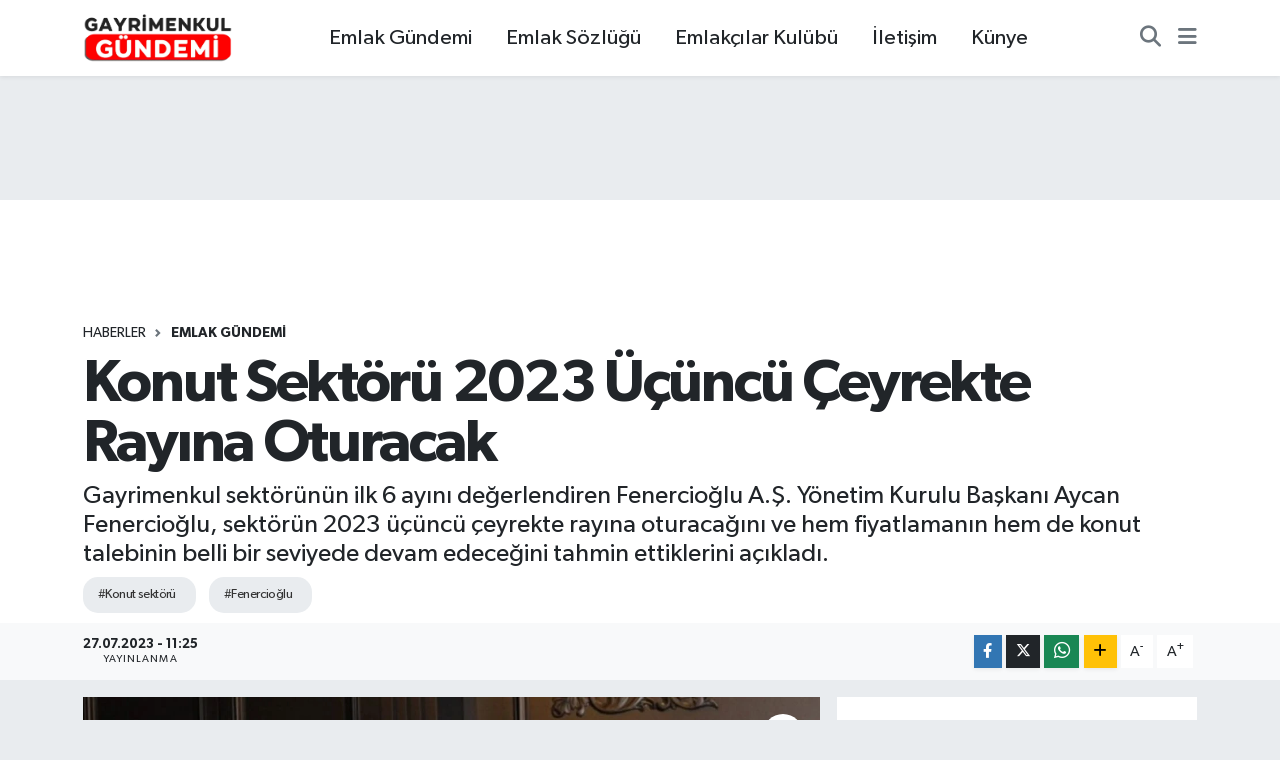

--- FILE ---
content_type: text/html; charset=UTF-8
request_url: https://www.gayrimenkulgundemi.com/konut-sektoru-2023-ucuncu-ceyrekte-rayina-oturacak
body_size: 20884
content:
<!DOCTYPE html>
<html lang="tr" data-theme="flow">
<head>
<link rel="dns-prefetch" href="//www.gayrimenkulgundemi.com">
<link rel="dns-prefetch" href="//gayrimenkulgundemicom.teimg.com">
<link rel="dns-prefetch" href="//static.tebilisim.com">
<link rel="dns-prefetch" href="//pagead2.googlesyndication.com">
<link rel="dns-prefetch" href="//www.googletagmanager.com">
<link rel="dns-prefetch" href="//www.facebook.com">
<link rel="dns-prefetch" href="//www.twitter.com">
<link rel="dns-prefetch" href="//www.instagram.com">
<link rel="dns-prefetch" href="//www.youtube.com">
<link rel="dns-prefetch" href="//www.tiktok.com">
<link rel="dns-prefetch" href="//www.w3.org">
<link rel="dns-prefetch" href="//x.com">
<link rel="dns-prefetch" href="//api.whatsapp.com">
<link rel="dns-prefetch" href="//www.linkedin.com">
<link rel="dns-prefetch" href="//pinterest.com">
<link rel="dns-prefetch" href="//t.me">
<link rel="dns-prefetch" href="//wa.me">
<link rel="dns-prefetch" href="//rehberakademi.com">
<link rel="dns-prefetch" href="//selfprof.com">
<link rel="dns-prefetch" href="//www.emlakpratik.com">
<link rel="dns-prefetch" href="//facebook.com">
<link rel="dns-prefetch" href="//emlakbelgesi.com">
<link rel="dns-prefetch" href="//tebilisim.com">
<link rel="dns-prefetch" href="//twitter.com">
<link rel="dns-prefetch" href="//www.google.com">

    <meta charset="utf-8">
<title>Konut Sektörü 2023 Üçüncü Çeyrekte Rayına Oturacak - Gayrimenkul Gündemi</title>
<meta name="description" content="Gayrimenkul sektörünün ilk 6 ayını değerlendiren Fenercioğlu A.Ş. Yönetim Kurulu Başkanı Aycan Fenercioğlu, sektörün 2023 üçüncü çeyrekte rayına oturacağını ve hem fiyatlamanın hem de konut talebinin belli bir seviyede devam edeceğini tahmin ettiklerini açıkladı.">
<meta name="keywords" content="konut sektörü, Fenercioğlu">
<link rel="canonical" href="https://www.gayrimenkulgundemi.com/konut-sektoru-2023-ucuncu-ceyrekte-rayina-oturacak">
<meta name="viewport" content="width=device-width,initial-scale=1">
<meta name="X-UA-Compatible" content="IE=edge">
<meta name="robots" content="max-image-preview:large">
<meta name="theme-color" content="#c32737">
<meta name="title" content="Konut Sektörü 2023 Üçüncü Çeyrekte Rayına Oturacak">
<meta name="articleSection" content="news">
<meta name="datePublished" content="2023-07-27T11:25:00+03:00">
<meta name="dateModified" content="2023-07-27T11:25:00+03:00">
<meta name="articleAuthor" content="TE Bilisim">
<meta name="author" content="TE Bilisim">
<link rel="amphtml" href="https://www.gayrimenkulgundemi.com/konut-sektoru-2023-ucuncu-ceyrekte-rayina-oturacak/amp">
<meta property="og:site_name" content="Gayrimenkul Gündemi - Emlak &amp; Gayrimenkul Haberleri">
<meta property="og:title" content="Konut Sektörü 2023 Üçüncü Çeyrekte Rayına Oturacak">
<meta property="og:description" content="Gayrimenkul sektörünün ilk 6 ayını değerlendiren Fenercioğlu A.Ş. Yönetim Kurulu Başkanı Aycan Fenercioğlu, sektörün 2023 üçüncü çeyrekte rayına oturacağını ve hem fiyatlamanın hem de konut talebinin belli bir seviyede devam edeceğini tahmin ettiklerini açıkladı.">
<meta property="og:url" content="https://www.gayrimenkulgundemi.com/konut-sektoru-2023-ucuncu-ceyrekte-rayina-oturacak">
<meta property="og:image" content="https://gayrimenkulgundemicom.teimg.com/gayrimenkulgundemi-com/images/haberler/2023/07/konut_sektoru_2023_ucuncu_ceyrekte_rayina_oturacak_h32541_0ffe5.jpg">
<meta property="og:type" content="article">
<meta property="og:article:published_time" content="2023-07-27T11:25:00+03:00">
<meta property="og:article:modified_time" content="2023-07-27T11:25:00+03:00">
<meta name="twitter:card" content="summary_large_image">
<meta name="twitter:site" content="@gayrimenkulgun">
<meta name="twitter:title" content="Konut Sektörü 2023 Üçüncü Çeyrekte Rayına Oturacak">
<meta name="twitter:description" content="Gayrimenkul sektörünün ilk 6 ayını değerlendiren Fenercioğlu A.Ş. Yönetim Kurulu Başkanı Aycan Fenercioğlu, sektörün 2023 üçüncü çeyrekte rayına oturacağını ve hem fiyatlamanın hem de konut talebinin belli bir seviyede devam edeceğini tahmin ettiklerini açıkladı.">
<meta name="twitter:image" content="https://gayrimenkulgundemicom.teimg.com/gayrimenkulgundemi-com/images/haberler/2023/07/konut_sektoru_2023_ucuncu_ceyrekte_rayina_oturacak_h32541_0ffe5.jpg">
<meta name="twitter:url" content="https://www.gayrimenkulgundemi.com/konut-sektoru-2023-ucuncu-ceyrekte-rayina-oturacak">
<link rel="shortcut icon" type="image/x-icon" href="https://gayrimenkulgundemicom.teimg.com/gayrimenkulgundemi-com/uploads/2024/10/son-deneme444444fw.png">
<link rel="manifest" href="https://www.gayrimenkulgundemi.com/manifest.json?v=6.6.4" />
<link rel="preload" href="https://static.tebilisim.com/flow/assets/css/font-awesome/fa-solid-900.woff2" as="font" type="font/woff2" crossorigin />
<link rel="preload" href="https://static.tebilisim.com/flow/assets/css/font-awesome/fa-brands-400.woff2" as="font" type="font/woff2" crossorigin />
<link rel="preload" href="https://static.tebilisim.com/flow/assets/css/weather-icons/font/weathericons-regular-webfont.woff2" as="font" type="font/woff2" crossorigin />
<link rel="preload" href="https://static.tebilisim.com/flow/vendor/te/fonts/gibson/Gibson-Bold.woff2" as="font" type="font/woff2" crossorigin />
<link rel="preload" href="https://static.tebilisim.com/flow/vendor/te/fonts/gibson/Gibson-BoldItalic.woff2" as="font" type="font/woff2" crossorigin />
<link rel="preload" href="https://static.tebilisim.com/flow/vendor/te/fonts/gibson/Gibson-Italic.woff2" as="font" type="font/woff2" crossorigin />
<link rel="preload" href="https://static.tebilisim.com/flow/vendor/te/fonts/gibson/Gibson-Light.woff2" as="font" type="font/woff2" crossorigin />
<link rel="preload" href="https://static.tebilisim.com/flow/vendor/te/fonts/gibson/Gibson-LightItalic.woff2" as="font" type="font/woff2" crossorigin />
<link rel="preload" href="https://static.tebilisim.com/flow/vendor/te/fonts/gibson/Gibson-SemiBold.woff2" as="font" type="font/woff2" crossorigin />
<link rel="preload" href="https://static.tebilisim.com/flow/vendor/te/fonts/gibson/Gibson-SemiBoldItalic.woff2" as="font" type="font/woff2" crossorigin />
<link rel="preload" href="https://static.tebilisim.com/flow/vendor/te/fonts/gibson/Gibson.woff2" as="font" type="font/woff2" crossorigin />


<link rel="preload" as="style" href="https://static.tebilisim.com/flow/vendor/te/fonts/gibson.css?v=6.6.4">
<link rel="stylesheet" href="https://static.tebilisim.com/flow/vendor/te/fonts/gibson.css?v=6.6.4">

<style>:root {
        --te-link-color: #333;
        --te-link-hover-color: #000;
        --te-font: "Gibson";
        --te-secondary-font: "Gibson";
        --te-h1-font-size: 60px;
        --te-color: #c32737;
        --te-hover-color: #020d19;
        --mm-ocd-width: 85%!important; /*  Mobil Menü Genişliği */
        --swiper-theme-color: var(--te-color)!important;
        --header-13-color: #ffc107;
    }</style><link rel="preload" as="style" href="https://static.tebilisim.com/flow/assets/vendor/bootstrap/css/bootstrap.min.css?v=6.6.4">
<link rel="stylesheet" href="https://static.tebilisim.com/flow/assets/vendor/bootstrap/css/bootstrap.min.css?v=6.6.4">
<link rel="preload" as="style" href="https://static.tebilisim.com/flow/assets/css/app6.6.4.min.css">
<link rel="stylesheet" href="https://static.tebilisim.com/flow/assets/css/app6.6.4.min.css">



<script type="application/ld+json">{"@context":"https:\/\/schema.org","@type":"WebSite","url":"https:\/\/www.gayrimenkulgundemi.com","potentialAction":{"@type":"SearchAction","target":"https:\/\/www.gayrimenkulgundemi.com\/arama?q={query}","query-input":"required name=query"}}</script>

<script type="application/ld+json">{"@context":"https:\/\/schema.org","@type":"NewsMediaOrganization","url":"https:\/\/www.gayrimenkulgundemi.com","name":"Gayrimenkul G\u00fcndemi","logo":"https:\/\/gayrimenkulgundemicom.teimg.com\/gayrimenkulgundemi-com\/images\/banner\/gayrimenkul-gundemi-logo6.png","sameAs":["https:\/\/www.facebook.com\/emlakgundemii","https:\/\/www.twitter.com\/gayrimenkulgun","https:\/\/www.youtube.com\/@gayrimenkulgundemi","https:\/\/www.instagram.com\/gayrimenkul_gundemi"]}</script>

<script type="application/ld+json">{"@context":"https:\/\/schema.org","@graph":[{"@type":"SiteNavigationElement","name":"Ana Sayfa","url":"https:\/\/www.gayrimenkulgundemi.com","@id":"https:\/\/www.gayrimenkulgundemi.com"},{"@type":"SiteNavigationElement","name":"EMLAK G\u00dcNDEM\u0130","url":"https:\/\/www.gayrimenkulgundemi.com\/emlak-gundemi","@id":"https:\/\/www.gayrimenkulgundemi.com\/emlak-gundemi"},{"@type":"SiteNavigationElement","name":"PROJE","url":"https:\/\/www.gayrimenkulgundemi.com\/proje","@id":"https:\/\/www.gayrimenkulgundemi.com\/proje"},{"@type":"SiteNavigationElement","name":"YA\u015eAM","url":"https:\/\/www.gayrimenkulgundemi.com\/yasam","@id":"https:\/\/www.gayrimenkulgundemi.com\/yasam"},{"@type":"SiteNavigationElement","name":"EMLAK TV","url":"https:\/\/www.gayrimenkulgundemi.com\/emlak-tv","@id":"https:\/\/www.gayrimenkulgundemi.com\/emlak-tv"},{"@type":"SiteNavigationElement","name":"EMLAK\u00c7ILAR KUL\u00dcB\u00dc","url":"https:\/\/www.gayrimenkulgundemi.com\/emlakcilar-kulubu","@id":"https:\/\/www.gayrimenkulgundemi.com\/emlakcilar-kulubu"},{"@type":"SiteNavigationElement","name":"EMLAK S\u00d6ZL\u00dc\u011e\u00dc","url":"https:\/\/www.gayrimenkulgundemi.com\/emlak-sozlugu","@id":"https:\/\/www.gayrimenkulgundemi.com\/emlak-sozlugu"},{"@type":"SiteNavigationElement","name":"TOK\u0130","url":"https:\/\/www.gayrimenkulgundemi.com\/toki","@id":"https:\/\/www.gayrimenkulgundemi.com\/toki"},{"@type":"SiteNavigationElement","name":"BELED\u0130YE HABERLER\u0130","url":"https:\/\/www.gayrimenkulgundemi.com\/belediye-haberleri","@id":"https:\/\/www.gayrimenkulgundemi.com\/belediye-haberleri"},{"@type":"SiteNavigationElement","name":"TASARIM","url":"https:\/\/www.gayrimenkulgundemi.com\/tasarim","@id":"https:\/\/www.gayrimenkulgundemi.com\/tasarim"},{"@type":"SiteNavigationElement","name":"KENTSEL D\u00d6N\u00dc\u015e\u00dcM","url":"https:\/\/www.gayrimenkulgundemi.com\/kentsel-donusum","@id":"https:\/\/www.gayrimenkulgundemi.com\/kentsel-donusum"},{"@type":"SiteNavigationElement","name":"KRED\u0130","url":"https:\/\/www.gayrimenkulgundemi.com\/kredi","@id":"https:\/\/www.gayrimenkulgundemi.com\/kredi"},{"@type":"SiteNavigationElement","name":"EMLAK KONUT GYO","url":"https:\/\/www.gayrimenkulgundemi.com\/emlak-konut-gyo","@id":"https:\/\/www.gayrimenkulgundemi.com\/emlak-konut-gyo"},{"@type":"SiteNavigationElement","name":"\u015e\u0130RKET HABERLER\u0130","url":"https:\/\/www.gayrimenkulgundemi.com\/sirket-haberleri","@id":"https:\/\/www.gayrimenkulgundemi.com\/sirket-haberleri"},{"@type":"SiteNavigationElement","name":"TUR\u0130ZM","url":"https:\/\/www.gayrimenkulgundemi.com\/turizm","@id":"https:\/\/www.gayrimenkulgundemi.com\/turizm"},{"@type":"SiteNavigationElement","name":"\u0130HALE","url":"https:\/\/www.gayrimenkulgundemi.com\/ihale","@id":"https:\/\/www.gayrimenkulgundemi.com\/ihale"},{"@type":"SiteNavigationElement","name":"EMLAK MAGAZ\u0130N","url":"https:\/\/www.gayrimenkulgundemi.com\/emlak-magazin","@id":"https:\/\/www.gayrimenkulgundemi.com\/emlak-magazin"},{"@type":"SiteNavigationElement","name":"E\u011e\u0130T\u0130M","url":"https:\/\/www.gayrimenkulgundemi.com\/egitim","@id":"https:\/\/www.gayrimenkulgundemi.com\/egitim"},{"@type":"SiteNavigationElement","name":"KENT HABERLER\u0130","url":"https:\/\/www.gayrimenkulgundemi.com\/kent-haberleri","@id":"https:\/\/www.gayrimenkulgundemi.com\/kent-haberleri"},{"@type":"SiteNavigationElement","name":"K\u00dcLT\u00dcR - SANAT","url":"https:\/\/www.gayrimenkulgundemi.com\/kultur-sanat","@id":"https:\/\/www.gayrimenkulgundemi.com\/kultur-sanat"},{"@type":"SiteNavigationElement","name":"D\u00dcNYADAN","url":"https:\/\/www.gayrimenkulgundemi.com\/dunyadan","@id":"https:\/\/www.gayrimenkulgundemi.com\/dunyadan"},{"@type":"SiteNavigationElement","name":"\u0130MAR BARI\u015eI","url":"https:\/\/www.gayrimenkulgundemi.com\/imar-barisi","@id":"https:\/\/www.gayrimenkulgundemi.com\/imar-barisi"},{"@type":"SiteNavigationElement","name":"ULA\u015eIM","url":"https:\/\/www.gayrimenkulgundemi.com\/ulasim","@id":"https:\/\/www.gayrimenkulgundemi.com\/ulasim"},{"@type":"SiteNavigationElement","name":"SEKT\u00d6REL","url":"https:\/\/www.gayrimenkulgundemi.com\/sektorel","@id":"https:\/\/www.gayrimenkulgundemi.com\/sektorel"},{"@type":"SiteNavigationElement","name":"K\u00fcnye","url":"https:\/\/www.gayrimenkulgundemi.com\/kunye","@id":"https:\/\/www.gayrimenkulgundemi.com\/kunye"},{"@type":"SiteNavigationElement","name":"Gizlilik S\u00f6zle\u015fmesi","url":"https:\/\/www.gayrimenkulgundemi.com\/gizlilik-sozlesmesi","@id":"https:\/\/www.gayrimenkulgundemi.com\/gizlilik-sozlesmesi"},{"@type":"SiteNavigationElement","name":"\u0130leti\u015fim","url":"https:\/\/www.gayrimenkulgundemi.com\/iletisim","@id":"https:\/\/www.gayrimenkulgundemi.com\/iletisim"},{"@type":"SiteNavigationElement","name":"YouTube","url":"https:\/\/www.gayrimenkulgundemi.com\/youtube","@id":"https:\/\/www.gayrimenkulgundemi.com\/youtube"},{"@type":"SiteNavigationElement","name":"YouTube Video","url":"https:\/\/www.gayrimenkulgundemi.com\/youtube-video","@id":"https:\/\/www.gayrimenkulgundemi.com\/youtube-video"},{"@type":"SiteNavigationElement","name":"YouTube Video 2","url":"https:\/\/www.gayrimenkulgundemi.com\/youtube-video-2","@id":"https:\/\/www.gayrimenkulgundemi.com\/youtube-video-2"},{"@type":"SiteNavigationElement","name":"YouTube Video 3","url":"https:\/\/www.gayrimenkulgundemi.com\/youtube-video-3","@id":"https:\/\/www.gayrimenkulgundemi.com\/youtube-video-3"},{"@type":"SiteNavigationElement","name":"YouTube Video 4","url":"https:\/\/www.gayrimenkulgundemi.com\/youtube-video-4","@id":"https:\/\/www.gayrimenkulgundemi.com\/youtube-video-4"},{"@type":"SiteNavigationElement","name":"YouTube Video 5","url":"https:\/\/www.gayrimenkulgundemi.com\/youtube-video-5","@id":"https:\/\/www.gayrimenkulgundemi.com\/youtube-video-5"},{"@type":"SiteNavigationElement","name":"YouTube Video 6","url":"https:\/\/www.gayrimenkulgundemi.com\/youtube-video-6","@id":"https:\/\/www.gayrimenkulgundemi.com\/youtube-video-6"},{"@type":"SiteNavigationElement","name":"Yazarlar","url":"https:\/\/www.gayrimenkulgundemi.com\/yazarlar","@id":"https:\/\/www.gayrimenkulgundemi.com\/yazarlar"},{"@type":"SiteNavigationElement","name":"Foto Galeri","url":"https:\/\/www.gayrimenkulgundemi.com\/foto-galeri","@id":"https:\/\/www.gayrimenkulgundemi.com\/foto-galeri"},{"@type":"SiteNavigationElement","name":"Video Galeri","url":"https:\/\/www.gayrimenkulgundemi.com\/video","@id":"https:\/\/www.gayrimenkulgundemi.com\/video"},{"@type":"SiteNavigationElement","name":"Biyografiler","url":"https:\/\/www.gayrimenkulgundemi.com\/biyografi","@id":"https:\/\/www.gayrimenkulgundemi.com\/biyografi"},{"@type":"SiteNavigationElement","name":"Seri \u0130lanlar","url":"https:\/\/www.gayrimenkulgundemi.com\/ilan","@id":"https:\/\/www.gayrimenkulgundemi.com\/ilan"},{"@type":"SiteNavigationElement","name":"Vefatlar","url":"https:\/\/www.gayrimenkulgundemi.com\/vefat","@id":"https:\/\/www.gayrimenkulgundemi.com\/vefat"},{"@type":"SiteNavigationElement","name":"R\u00f6portajlar","url":"https:\/\/www.gayrimenkulgundemi.com\/roportaj","@id":"https:\/\/www.gayrimenkulgundemi.com\/roportaj"},{"@type":"SiteNavigationElement","name":"Anketler","url":"https:\/\/www.gayrimenkulgundemi.com\/anketler","@id":"https:\/\/www.gayrimenkulgundemi.com\/anketler"},{"@type":"SiteNavigationElement","name":"Ey\u00fcpsultan Bug\u00fcn, Yar\u0131n ve 1 Haftal\u0131k Hava Durumu Tahmini","url":"https:\/\/www.gayrimenkulgundemi.com\/eyupsultan-hava-durumu","@id":"https:\/\/www.gayrimenkulgundemi.com\/eyupsultan-hava-durumu"},{"@type":"SiteNavigationElement","name":"Ey\u00fcpsultan Namaz Vakitleri","url":"https:\/\/www.gayrimenkulgundemi.com\/eyupsultan-namaz-vakitleri","@id":"https:\/\/www.gayrimenkulgundemi.com\/eyupsultan-namaz-vakitleri"},{"@type":"SiteNavigationElement","name":"Puan Durumu ve Fikst\u00fcr","url":"https:\/\/www.gayrimenkulgundemi.com\/futbol\/super-lig-puan-durumu-ve-fikstur","@id":"https:\/\/www.gayrimenkulgundemi.com\/futbol\/super-lig-puan-durumu-ve-fikstur"}]}</script>

<script type="application/ld+json">{"@context":"https:\/\/schema.org","@type":"BreadcrumbList","itemListElement":[{"@type":"ListItem","position":1,"item":{"@type":"Thing","@id":"https:\/\/www.gayrimenkulgundemi.com","name":"Haberler"}}]}</script>
<script type="application/ld+json">{"@context":"https:\/\/schema.org","@type":"NewsArticle","headline":"Konut Sekt\u00f6r\u00fc 2023 \u00dc\u00e7\u00fcnc\u00fc \u00c7eyrekte Ray\u0131na Oturacak","articleSection":"EMLAK G\u00dcNDEM\u0130","dateCreated":"2023-07-27T11:25:00+03:00","datePublished":"2023-07-27T11:25:00+03:00","dateModified":"2023-07-27T11:25:00+03:00","wordCount":386,"genre":"news","mainEntityOfPage":{"@type":"WebPage","@id":"https:\/\/www.gayrimenkulgundemi.com\/konut-sektoru-2023-ucuncu-ceyrekte-rayina-oturacak"},"articleBody":"<p>Gayrimenkul sekt\u00f6r\u00fcn\u00fcn ilk 6 ay\u0131n\u0131n \u00e7ok s\u0131k\u0131nt\u0131l\u0131 ge\u00e7ti\u011fini vurgulayan Fenercio\u011flu A.\u015e. Y\u00f6netim Kurulu Ba\u015fkan\u0131 Aycan Fenercio\u011flu, \u201c\u015eubat ay\u0131nda ya\u015fanan \u00fcz\u00fcc\u00fc deprem felaketinden sonra \u00fclkemizde in\u015faatla alakal\u0131 bir\u00e7ok konuda duraksama oldu. Sekt\u00f6r, depremin getirmi\u015f oldu\u011fu psikolojik ve maddi etkiyi atlatamadan T\u00fcrkiye May\u0131s ay\u0131nda se\u00e7im atmosferine girdi. May\u0131s ay\u0131nda ya\u015fad\u0131\u011f\u0131m\u0131z iki ayakl\u0131 se\u00e7imi tamamlad\u0131ktan sonra yeni kabine kuruldu.<\/p>\r\n\r\n<p>T\u00fcm bu geli\u015fmeler sekt\u00f6r\u00fc etkiledi. Art\u0131k Temmuz ay\u0131yla birlikte sekt\u00f6r\u00fcn kendini biraz toparlayaca\u011f\u0131n\u0131 \u00fcmit ediyoruz. \u00d6te yandan temmuz ay\u0131nda gelen maliyet art\u0131\u015flar\u0131, zamlar ve vergi art\u0131\u015flardan \u00f6t\u00fcr\u00fc \u015fu an maliyet noktas\u0131nda belirsizlik var. En k\u0131sa zamanda bu belirsizliklerin ray\u0131na oturup \u00f6zellikle bu y\u0131l\u0131n son \u00e7eyre\u011finde yani 9. aydan sonra sekt\u00f6r\u00fcn rahatlayarak hem fiyatlaman\u0131n hem de konut talebinin belli bir seviyede devam edece\u011fini \u00f6ng\u00f6r\u00fcyorum.\u201d dedi.<\/p>\r\n\r\n<p>Fenercio\u011flu, in\u015faat maliyet endeksinin, 2023 y\u0131l\u0131 May\u0131s ay\u0131nda bir \u00f6nceki aya g\u00f6re y\u00fczde 0,54, bir \u00f6nceki y\u0131l\u0131n ayn\u0131 ay\u0131na g\u00f6re y\u00fczde 47,95 artt\u0131\u011f\u0131na da de\u011finerek, \u201cBir \u00f6nceki aya g\u00f6re malzeme endeksi y\u00fczde 0,28, i\u015f\u00e7ilik endeksi y\u00fczde 1,23 artt\u0131. Ayr\u0131ca bir \u00f6nceki y\u0131l\u0131n ayn\u0131 ay\u0131na g\u00f6re malzeme endeksi y\u00fczde 33,55, i\u015f\u00e7ilik endeksi y\u00fczde 104,83 artt\u0131.<\/p>\r\n\r\n<p>Bir \u00f6nceki y\u0131l\u0131n ayn\u0131 ay\u0131na g\u00f6re malzeme endeksi y\u00fczde 35,38, artarken i\u015f\u00e7ilik endeksi ise y\u00fczde 105,27 artt\u0131. Bu ya\u015fanan art\u0131\u015flar\u0131n nedeni d\u00f6vizdeki y\u00fckseli\u015f ve piyasadaki arz talep dengesinden kaynakland\u0131. \u00d6te yandan T\u00fcrkiye genelinde konut sat\u0131\u015flar\u0131 Haziran ay\u0131nda bir \u00f6nceki y\u0131l\u0131n ayn\u0131 ay\u0131na g\u00f6re y\u00fczde 44,4 azalarak 83 bin 636 oldu.<\/p>\r\n\r\n<p>\u0130lerleyen g\u00fcnlerde konutlar\u0131n fiyatlar\u0131 artan maliyetlerle beraber biraz daha art\u0131\u015f g\u00f6sterecek. Ya\u015fanan t\u00fcm bu geli\u015fmelerle 2023\u2019\u00fcn \u00f6zellikle son \u00e7eyre\u011finde in\u015faat sekt\u00f6r\u00fcn\u00fcn h\u0131zlanaca\u011f\u0131n\u0131 ve mevcut konut talebinin artaca\u011f\u0131n\u0131 \u00f6ng\u00f6r\u00fcyor ayr\u0131ca banka faizlerinin de makul seviyeye \u00e7ekilip, piyasa \u015fartlar\u0131na uyduktan sonra hem yerli hem de yabanc\u0131 talebinin daha da artaca\u011f\u0131n\u0131 d\u00fc\u015f\u00fcn\u00fcyorum.\u201d diyerek s\u00f6zlerini tamamlad\u0131.<\/p>","description":"Gayrimenkul sekt\u00f6r\u00fcn\u00fcn ilk 6 ay\u0131n\u0131 de\u011ferlendiren Fenercio\u011flu A.\u015e. Y\u00f6netim Kurulu Ba\u015fkan\u0131 Aycan Fenercio\u011flu, sekt\u00f6r\u00fcn 2023 \u00fc\u00e7\u00fcnc\u00fc \u00e7eyrekte ray\u0131na oturaca\u011f\u0131n\u0131 ve hem fiyatlaman\u0131n hem de konut talebinin belli bir seviyede devam edece\u011fini tahmin ettiklerini a\u00e7\u0131klad\u0131.","inLanguage":"tr-TR","keywords":["konut sekt\u00f6r\u00fc","Fenercio\u011flu"],"image":{"@type":"ImageObject","url":"https:\/\/gayrimenkulgundemicom.teimg.com\/crop\/1280x720\/gayrimenkulgundemi-com\/images\/haberler\/2023\/07\/konut_sektoru_2023_ucuncu_ceyrekte_rayina_oturacak_h32541_0ffe5.jpg","width":"1280","height":"720","caption":"Konut Sekt\u00f6r\u00fc 2023 \u00dc\u00e7\u00fcnc\u00fc \u00c7eyrekte Ray\u0131na Oturacak"},"publishingPrinciples":"https:\/\/www.gayrimenkulgundemi.com\/gizlilik-sozlesmesi","isFamilyFriendly":"http:\/\/schema.org\/True","isAccessibleForFree":"http:\/\/schema.org\/True","publisher":{"@type":"Organization","name":"Gayrimenkul G\u00fcndemi","image":"https:\/\/gayrimenkulgundemicom.teimg.com\/gayrimenkulgundemi-com\/images\/banner\/gayrimenkul-gundemi-logo6.png","logo":{"@type":"ImageObject","url":"https:\/\/gayrimenkulgundemicom.teimg.com\/gayrimenkulgundemi-com\/images\/banner\/gayrimenkul-gundemi-logo6.png","width":"640","height":"375"}},"author":{"@type":"Person","name":"TE Bilisim","honorificPrefix":"","jobTitle":"","url":null}}</script>





<script async src="https://pagead2.googlesyndication.com/pagead/js/adsbygoogle.js?client=ca-pub-5469456218544710" crossorigin="anonymous" type="ab690a401df2e21e309f952e-text/javascript"></script>



<script async data-cfasync="false"
	src="https://www.googletagmanager.com/gtag/js?id=G-5BHTWH4J87"></script>
<script data-cfasync="false">
	window.dataLayer = window.dataLayer || [];
	  function gtag(){dataLayer.push(arguments);}
	  gtag('js', new Date());
	  gtag('config', 'G-5BHTWH4J87');
</script>




</head>




<body class="d-flex flex-column min-vh-100">

    
    

    <header class="header-3">
    <nav class="main-menu navbar navbar-expand-lg bg-white shadow-sm">
        <div class="container">
            <div class="d-lg-none">
                <a href="#menu" title="Ana Menü"><i class="fa fa-bars fa-lg"></i></a>
            </div>
                            <a class="navbar-brand me-0" href="/" title="Gayrimenkul Gündemi - Emlak &amp; Gayrimenkul Haberleri">
                <img src="https://gayrimenkulgundemicom.teimg.com/gayrimenkulgundemi-com/images/banner/gayrimenkul-gundemi-logo6.png" alt="Gayrimenkul Gündemi - Emlak &amp; Gayrimenkul Haberleri" width="150" height="40" class="light-mode img-fluid flow-logo">
<img src="https://gayrimenkulgundemicom.teimg.com/gayrimenkulgundemi-com/images/banner/gayrimenkul-gundemi-logo6.png" alt="Gayrimenkul Gündemi - Emlak &amp; Gayrimenkul Haberleri" width="150" height="40" class="dark-mode img-fluid flow-logo d-none">

            </a>
                        <div class="middle-menu d-none d-lg-block fw-semibold">
                <ul  class="nav lead">
        <li class="nav-item   ">
        <a href="/emlak-gundemi" class="nav-link pe-3 lead" target="_self" title="Emlak Gündemi">Emlak Gündemi</a>
        
    </li>
        <li class="nav-item   ">
        <a href="/emlak-sozlugu" class="nav-link pe-3 lead" target="_self" title="Emlak Sözlüğü">Emlak Sözlüğü</a>
        
    </li>
        <li class="nav-item   ">
        <a href="/emlakcilar-kulubu" class="nav-link pe-3 lead" target="_self" title="Emlakçılar Kulübü">Emlakçılar Kulübü</a>
        
    </li>
        <li class="nav-item   ">
        <a href="/iletisim" class="nav-link pe-3 lead" target="_self" title="İletişim">İletişim</a>
        
    </li>
        <li class="nav-item   ">
        <a href="/kunye" class="nav-link pe-3 lead" target="_self" title="Künye">Künye</a>
        
    </li>
    </ul>

            </div>
            <div class="navigation-menu">
                <ul class="nav d-flex align-items-center">
                    <li class="nav-item">
                        <a href="/member/login" class="nav-link p-0 me-2 d-none d-lg-block" target="_blank" title="Üye Girişi">
                    </li>
                    
                    <li class="nav-item">
                        <a href="/arama" class="nav-link p-0 me-2" title="Ara">
                            <i class="fa fa-search fa-lg text-secondary"></i>
                        </a>
                    </li>
                    <li class="nav-item dropdown d-none d-lg-block position-static">
                        <a class="nav-link p-0 ms-2" data-bs-toggle="dropdown" href="#" aria-haspopup="true"
                            aria-expanded="false" title="Ana Menü"><i class="fa fa-bars fa-lg text-secondary"></i></a>
                        <div class="mega-menu dropdown-menu dropdown-menu-end text-capitalize shadow-lg border-0 rounded-0">

    <div class="row g-3 small p-3">

                <div class="col">
            <div class="extra-sections bg-light p-3 border">
                <a href="https://www.gayrimenkulgundemi.com/istanbul-nobetci-eczaneler" title="Nöbetçi Eczaneler" class="d-block border-bottom pb-2 mb-2" target="_self"><i class="fa-solid fa-capsules me-2"></i>Nöbetçi Eczaneler</a>
<a href="https://www.gayrimenkulgundemi.com/istanbul-hava-durumu" title="Hava Durumu" class="d-block border-bottom pb-2 mb-2" target="_self"><i class="fa-solid fa-cloud-sun me-2"></i>Hava Durumu</a>
<a href="https://www.gayrimenkulgundemi.com/istanbul-namaz-vakitleri" title="Namaz Vakitleri" class="d-block border-bottom pb-2 mb-2" target="_self"><i class="fa-solid fa-mosque me-2"></i>Namaz Vakitleri</a>
<a href="https://www.gayrimenkulgundemi.com/istanbul-trafik-durumu" title="Trafik Durumu" class="d-block border-bottom pb-2 mb-2" target="_self"><i class="fa-solid fa-car me-2"></i>Trafik Durumu</a>
<a href="https://www.gayrimenkulgundemi.com/futbol/super-lig-puan-durumu-ve-fikstur" title="Süper Lig Puan Durumu ve Fikstür" class="d-block border-bottom pb-2 mb-2" target="_self"><i class="fa-solid fa-chart-bar me-2"></i>Süper Lig Puan Durumu ve Fikstür</a>
<a href="https://www.gayrimenkulgundemi.com/tum-mansetler" title="Tüm Manşetler" class="d-block border-bottom pb-2 mb-2" target="_self"><i class="fa-solid fa-newspaper me-2"></i>Tüm Manşetler</a>
<a href="https://www.gayrimenkulgundemi.com/sondakika-haberleri" title="Son Dakika Haberleri" class="d-block border-bottom pb-2 mb-2" target="_self"><i class="fa-solid fa-bell me-2"></i>Son Dakika Haberleri</a>

            </div>
        </div>
        
        <div class="col">
        <a href="/yasam" class="d-block border-bottom  pb-2 mb-2" target="_self" title="YAŞAM">YAŞAM</a>
            <a href="/proje" class="d-block border-bottom  pb-2 mb-2" target="_self" title="PROJE">PROJE</a>
            <a href="/emlakcilar-kulubu" class="d-block border-bottom  pb-2 mb-2" target="_self" title="EMLAKÇILAR KULÜBÜ">EMLAKÇILAR KULÜBÜ</a>
            <a href="/belediye-haberleri" class="d-block border-bottom  pb-2 mb-2" target="_self" title="BELEDİYE HABERLERİ">BELEDİYE HABERLERİ</a>
            <a href="/tasarim" class="d-block border-bottom  pb-2 mb-2" target="_self" title="TASARIM">TASARIM</a>
            <a href="/kentsel-donusum" class="d-block border-bottom  pb-2 mb-2" target="_self" title="KENTSEL DÖNÜŞÜM">KENTSEL DÖNÜŞÜM</a>
            <a href="/emlak-konut-gyo" class="d-block  pb-2 mb-2" target="_self" title="EMLAK KONUT GYO">EMLAK KONUT GYO</a>
        </div><div class="col">
            <a href="/sirket-haberleri" class="d-block border-bottom  pb-2 mb-2" target="_self" title="ŞİRKET HABERLERİ">ŞİRKET HABERLERİ</a>
            <a href="/turizm" class="d-block border-bottom  pb-2 mb-2" target="_self" title="TURİZM">TURİZM</a>
            <a href="/ihale" class="d-block border-bottom  pb-2 mb-2" target="_self" title="İHALE">İHALE</a>
            <a href="/egitim" class="d-block border-bottom  pb-2 mb-2" target="_self" title="EĞİTİM">EĞİTİM</a>
            <a href="/kent-haberleri" class="d-block border-bottom  pb-2 mb-2" target="_self" title="KENT HABERLERİ">KENT HABERLERİ</a>
            <a href="/kultur-sanat" class="d-block border-bottom  pb-2 mb-2" target="_self" title="KÜLTÜR - SANAT">KÜLTÜR - SANAT</a>
            <a href="/dunyadan" class="d-block  pb-2 mb-2" target="_self" title="DÜNYADAN">DÜNYADAN</a>
        </div><div class="col">
            <a href="/imar-barisi" class="d-block border-bottom  pb-2 mb-2" target="_self" title="İMAR BARIŞI">İMAR BARIŞI</a>
            <a href="/ulasim" class="d-block border-bottom  pb-2 mb-2" target="_self" title="ULAŞIM">ULAŞIM</a>
            <a href="/sektorel" class="d-block border-bottom  pb-2 mb-2" target="_self" title="SEKTÖREL">SEKTÖREL</a>
            <a href="https://www.gayrimenkulgundemi.com/yazarlar" class="d-block border-bottom  pb-2 mb-2" target="_self" title="YAZARLAR">YAZARLAR</a>
        </div>


    </div>

    <div class="p-3 bg-light">
                <a class="me-3"
            href="https://www.facebook.com/emlakgundemii" target="_blank" rel="nofollow noreferrer noopener"><i class="fab fa-facebook me-2 text-navy"></i> Facebook</a>
                        <a class="me-3"
            href="https://www.twitter.com/gayrimenkulgun" target="_blank" rel="nofollow noreferrer noopener"><i class="fab fa-x-twitter "></i> Twitter</a>
                        <a class="me-3"
            href="https://www.instagram.com/gayrimenkul_gundemi" target="_blank" rel="nofollow noreferrer noopener"><i class="fab fa-instagram me-2 text-magenta"></i> Instagram</a>
                                <a class="me-3"
            href="https://www.youtube.com/@gayrimenkulgundemi" target="_blank" rel="nofollow noreferrer noopener"><i class="fab fa-youtube me-2 text-danger"></i> Youtube</a>
                        <a class="me-3"
            href="https://www.tiktok.com/@gayrimenkulgundemi" target="_blank" rel="nofollow noreferrer noopener"><i class="fa-brands fa-tiktok me-1 text-dark"></i> Tiktok</a>
                                            </div>

    <div class="mega-menu-footer p-2 bg-te-color">
        <a class="dropdown-item text-white" href="/kunye" title="Künye"><i class="fa fa-id-card me-2"></i> Künye</a>
        <a class="dropdown-item text-white" href="/iletisim" title="İletişim"><i class="fa fa-envelope me-2"></i> İletişim</a>
        <a class="dropdown-item text-white" href="/rss-baglantilari" title="RSS Bağlantıları"><i class="fa fa-rss me-2"></i> RSS Bağlantıları</a>
        <a class="dropdown-item text-white" href="/member/login" title="Üyelik Girişi"><i class="fa fa-user me-2"></i> Üyelik Girişi</a>
    </div>


</div>

                    </li>
                </ul>
            </div>
        </div>
    </nav>
    <ul  class="mobile-categories d-lg-none list-inline bg-white">
        <li class="list-inline-item">
        <a href="/emlak-gundemi" class="text-dark" target="_self" title="EMLAK GÜNDEMİ">
                EMLAK GÜNDEMİ
        </a>
    </li>
        <li class="list-inline-item">
        <a href="/emlak-sozlugu" class="text-dark" target="_self" title="EMLAK SÖZLÜĞÜ">
                EMLAK SÖZLÜĞÜ
        </a>
    </li>
        <li class="list-inline-item">
        <a href="/emlak-magazin" class="text-dark" target="_self" title="EMLAK MAGAZİN">
                EMLAK MAGAZİN
        </a>
    </li>
        <li class="list-inline-item">
        <a href="/kredi" class="text-dark" target="_self" title="KREDİ">
                KREDİ
        </a>
    </li>
        <li class="list-inline-item">
        <a href="/toki" class="text-dark" target="_self" title="TOKİ">
                TOKİ
        </a>
    </li>
    </ul>


</header>






<main class="single overflow-hidden" style="min-height: 300px">

            
    
    <div class="infinite" data-show-advert="1">

    <div id="ad_150" data-channel="150" data-advert="temedya" data-rotation="120" class="d-none d-sm-flex flex-column align-items-center justify-content-start text-center mx-auto overflow-hidden my-3" data-affix="0" style="width: 728px;height: 90px;" data-width="728" data-height="90"></div><div id="ad_150_mobile" data-channel="150" data-advert="temedya" data-rotation="120" class="d-flex d-sm-none flex-column align-items-center justify-content-start text-center mx-auto overflow-hidden my-3" data-affix="0" style="width: 350px;height: 90px;" data-width="350" data-height="90"></div>

    <div class="infinite-item d-block" data-id="32541" data-category-id="1" data-reference="TE\Archive\Models\Archive" data-json-url="/service/json/featured-infinite.json">

        

        <div class="post-header pt-3 bg-white">

    <div class="container">

        <div id="ad_131" data-channel="131" data-advert="temedya" data-rotation="120" class="d-none d-sm-flex flex-column align-items-center justify-content-start text-center mx-auto overflow-hidden mb-3" data-affix="0" style="width: 728px;height: 90px;" data-width="728" data-height="90"></div><div id="ad_131_mobile" data-channel="131" data-advert="temedya" data-rotation="120" class="d-flex d-sm-none flex-column align-items-center justify-content-start text-center mx-auto overflow-hidden mb-3" data-affix="0" style="width: 350px;height: 90px;" data-width="350" data-height="90"></div>
        <nav class="meta-category d-flex justify-content-lg-start" style="--bs-breadcrumb-divider: url(&#34;data:image/svg+xml,%3Csvg xmlns='http://www.w3.org/2000/svg' width='8' height='8'%3E%3Cpath d='M2.5 0L1 1.5 3.5 4 1 6.5 2.5 8l4-4-4-4z' fill='%236c757d'/%3E%3C/svg%3E&#34;);" aria-label="breadcrumb">
        <ol class="breadcrumb mb-0">
            <li class="breadcrumb-item"><a href="https://www.gayrimenkulgundemi.com" class="breadcrumb_link" target="_self">Haberler</a></li>
            <li class="breadcrumb-item active fw-bold" aria-current="page"><a href="/emlak-gundemi" target="_self" class="breadcrumb_link text-dark" title="EMLAK GÜNDEMİ">EMLAK GÜNDEMİ</a></li>
        </ol>
</nav>

        <h1 class="h2 fw-bold text-lg-start headline my-2" itemprop="headline">Konut Sektörü 2023 Üçüncü Çeyrekte Rayına Oturacak</h1>
        
        <h2 class="lead text-lg-start text-dark my-2 description" itemprop="description">Gayrimenkul sektörünün ilk 6 ayını değerlendiren Fenercioğlu A.Ş. Yönetim Kurulu Başkanı Aycan Fenercioğlu, sektörün 2023 üçüncü çeyrekte rayına oturacağını ve hem fiyatlamanın hem de konut talebinin belli bir seviyede devam edeceğini tahmin ettiklerini açıkladı.</h2>
        
        <div class="news-tags">
        <a href="https://www.gayrimenkulgundemi.com/haberleri/konut-sektoru" title="konut sektörü" class="news-tags__link" rel="nofollow">#Konut sektörü</a>
        <a href="https://www.gayrimenkulgundemi.com/haberleri/fenercioglu" title="Fenercioğlu" class="news-tags__link" rel="nofollow">#Fenercioğlu</a>
    </div>

    </div>

    <div class="bg-light py-1">
        <div class="container d-flex justify-content-between align-items-center">

            <div class="meta-author">
    
    <div class="box">
    <time class="fw-bold">27.07.2023 - 11:25</time>
    <span class="info">Yayınlanma</span>
</div>

    
    
    

</div>


            <div class="share-area justify-content-end align-items-center d-none d-lg-flex">

    <div class="mobile-share-button-container mb-2 d-block d-md-none">
    <button class="btn btn-primary btn-sm rounded-0 shadow-sm w-100" onclick="if (!window.__cfRLUnblockHandlers) return false; handleMobileShare(event, 'Konut Sektörü 2023 Üçüncü Çeyrekte Rayına Oturacak', 'https://www.gayrimenkulgundemi.com/konut-sektoru-2023-ucuncu-ceyrekte-rayina-oturacak')" title="Paylaş" data-cf-modified-ab690a401df2e21e309f952e-="">
        <i class="fas fa-share-alt me-2"></i>Paylaş
    </button>
</div>

<div class="social-buttons-new d-none d-md-flex justify-content-between">
    <a href="https://www.facebook.com/sharer/sharer.php?u=https%3A%2F%2Fwww.gayrimenkulgundemi.com%2Fkonut-sektoru-2023-ucuncu-ceyrekte-rayina-oturacak" onclick="if (!window.__cfRLUnblockHandlers) return false; initiateDesktopShare(event, 'facebook')" class="btn btn-primary btn-sm rounded-0 shadow-sm me-1" title="Facebook'ta Paylaş" data-platform="facebook" data-share-url="https://www.gayrimenkulgundemi.com/konut-sektoru-2023-ucuncu-ceyrekte-rayina-oturacak" data-share-title="Konut Sektörü 2023 Üçüncü Çeyrekte Rayına Oturacak" rel="noreferrer nofollow noopener external" data-cf-modified-ab690a401df2e21e309f952e-="">
        <i class="fab fa-facebook-f"></i>
    </a>

    <a href="https://x.com/intent/tweet?url=https%3A%2F%2Fwww.gayrimenkulgundemi.com%2Fkonut-sektoru-2023-ucuncu-ceyrekte-rayina-oturacak&text=Konut+Sekt%C3%B6r%C3%BC+2023+%C3%9C%C3%A7%C3%BCnc%C3%BC+%C3%87eyrekte+Ray%C4%B1na+Oturacak" onclick="if (!window.__cfRLUnblockHandlers) return false; initiateDesktopShare(event, 'twitter')" class="btn btn-dark btn-sm rounded-0 shadow-sm me-1" title="X'de Paylaş" data-platform="twitter" data-share-url="https://www.gayrimenkulgundemi.com/konut-sektoru-2023-ucuncu-ceyrekte-rayina-oturacak" data-share-title="Konut Sektörü 2023 Üçüncü Çeyrekte Rayına Oturacak" rel="noreferrer nofollow noopener external" data-cf-modified-ab690a401df2e21e309f952e-="">
        <i class="fab fa-x-twitter text-white"></i>
    </a>

    <a href="https://api.whatsapp.com/send?text=Konut+Sekt%C3%B6r%C3%BC+2023+%C3%9C%C3%A7%C3%BCnc%C3%BC+%C3%87eyrekte+Ray%C4%B1na+Oturacak+-+https%3A%2F%2Fwww.gayrimenkulgundemi.com%2Fkonut-sektoru-2023-ucuncu-ceyrekte-rayina-oturacak" onclick="if (!window.__cfRLUnblockHandlers) return false; initiateDesktopShare(event, 'whatsapp')" class="btn btn-success btn-sm rounded-0 btn-whatsapp shadow-sm me-1" title="Whatsapp'ta Paylaş" data-platform="whatsapp" data-share-url="https://www.gayrimenkulgundemi.com/konut-sektoru-2023-ucuncu-ceyrekte-rayina-oturacak" data-share-title="Konut Sektörü 2023 Üçüncü Çeyrekte Rayına Oturacak" rel="noreferrer nofollow noopener external" data-cf-modified-ab690a401df2e21e309f952e-="">
        <i class="fab fa-whatsapp fa-lg"></i>
    </a>

    <div class="dropdown">
        <button class="dropdownButton btn btn-sm rounded-0 btn-warning border-none shadow-sm me-1" type="button" data-bs-toggle="dropdown" name="socialDropdownButton" title="Daha Fazla">
            <i id="icon" class="fa fa-plus"></i>
        </button>

        <ul class="dropdown-menu dropdown-menu-end border-0 rounded-1 shadow">
            <li>
                <a href="https://www.linkedin.com/sharing/share-offsite/?url=https%3A%2F%2Fwww.gayrimenkulgundemi.com%2Fkonut-sektoru-2023-ucuncu-ceyrekte-rayina-oturacak" class="dropdown-item" onclick="if (!window.__cfRLUnblockHandlers) return false; initiateDesktopShare(event, 'linkedin')" data-platform="linkedin" data-share-url="https://www.gayrimenkulgundemi.com/konut-sektoru-2023-ucuncu-ceyrekte-rayina-oturacak" data-share-title="Konut Sektörü 2023 Üçüncü Çeyrekte Rayına Oturacak" rel="noreferrer nofollow noopener external" title="Linkedin" data-cf-modified-ab690a401df2e21e309f952e-="">
                    <i class="fab fa-linkedin text-primary me-2"></i>Linkedin
                </a>
            </li>
            <li>
                <a href="https://pinterest.com/pin/create/button/?url=https%3A%2F%2Fwww.gayrimenkulgundemi.com%2Fkonut-sektoru-2023-ucuncu-ceyrekte-rayina-oturacak&description=Konut+Sekt%C3%B6r%C3%BC+2023+%C3%9C%C3%A7%C3%BCnc%C3%BC+%C3%87eyrekte+Ray%C4%B1na+Oturacak&media=" class="dropdown-item" onclick="if (!window.__cfRLUnblockHandlers) return false; initiateDesktopShare(event, 'pinterest')" data-platform="pinterest" data-share-url="https://www.gayrimenkulgundemi.com/konut-sektoru-2023-ucuncu-ceyrekte-rayina-oturacak" data-share-title="Konut Sektörü 2023 Üçüncü Çeyrekte Rayına Oturacak" rel="noreferrer nofollow noopener external" title="Pinterest" data-cf-modified-ab690a401df2e21e309f952e-="">
                    <i class="fab fa-pinterest text-danger me-2"></i>Pinterest
                </a>
            </li>
            <li>
                <a href="https://t.me/share/url?url=https%3A%2F%2Fwww.gayrimenkulgundemi.com%2Fkonut-sektoru-2023-ucuncu-ceyrekte-rayina-oturacak&text=Konut+Sekt%C3%B6r%C3%BC+2023+%C3%9C%C3%A7%C3%BCnc%C3%BC+%C3%87eyrekte+Ray%C4%B1na+Oturacak" class="dropdown-item" onclick="if (!window.__cfRLUnblockHandlers) return false; initiateDesktopShare(event, 'telegram')" data-platform="telegram" data-share-url="https://www.gayrimenkulgundemi.com/konut-sektoru-2023-ucuncu-ceyrekte-rayina-oturacak" data-share-title="Konut Sektörü 2023 Üçüncü Çeyrekte Rayına Oturacak" rel="noreferrer nofollow noopener external" title="Telegram" data-cf-modified-ab690a401df2e21e309f952e-="">
                    <i class="fab fa-telegram-plane text-primary me-2"></i>Telegram
                </a>
            </li>
            <li class="border-0">
                <a class="dropdown-item" href="javascript:void(0)" onclick="if (!window.__cfRLUnblockHandlers) return false; printContent(event)" title="Yazdır" data-cf-modified-ab690a401df2e21e309f952e-="">
                    <i class="fas fa-print text-dark me-2"></i>
                    Yazdır
                </a>
            </li>
            <li class="border-0">
                <a class="dropdown-item" href="javascript:void(0)" onclick="if (!window.__cfRLUnblockHandlers) return false; copyURL(event, 'https://www.gayrimenkulgundemi.com/konut-sektoru-2023-ucuncu-ceyrekte-rayina-oturacak')" rel="noreferrer nofollow noopener external" title="Bağlantıyı Kopyala" data-cf-modified-ab690a401df2e21e309f952e-="">
                    <i class="fas fa-link text-dark me-2"></i>
                    Kopyala
                </a>
            </li>
        </ul>
    </div>
</div>

<script type="ab690a401df2e21e309f952e-text/javascript">
    var shareableModelId = 32541;
    var shareableModelClass = 'TE\\Archive\\Models\\Archive';

    function shareCount(id, model, platform, url) {
        fetch("https://www.gayrimenkulgundemi.com/sharecount", {
            method: 'POST',
            headers: {
                'Content-Type': 'application/json',
                'X-CSRF-TOKEN': document.querySelector('meta[name="csrf-token"]')?.getAttribute('content')
            },
            body: JSON.stringify({ id, model, platform, url })
        }).catch(err => console.error('Share count fetch error:', err));
    }

    function goSharePopup(url, title, width = 600, height = 400) {
        const left = (screen.width - width) / 2;
        const top = (screen.height - height) / 2;
        window.open(
            url,
            title,
            `width=${width},height=${height},left=${left},top=${top},resizable=yes,scrollbars=yes`
        );
    }

    async function handleMobileShare(event, title, url) {
        event.preventDefault();

        if (shareableModelId && shareableModelClass) {
            shareCount(shareableModelId, shareableModelClass, 'native_mobile_share', url);
        }

        const isAndroidWebView = navigator.userAgent.includes('Android') && !navigator.share;

        if (isAndroidWebView) {
            window.location.href = 'androidshare://paylas?title=' + encodeURIComponent(title) + '&url=' + encodeURIComponent(url);
            return;
        }

        if (navigator.share) {
            try {
                await navigator.share({ title: title, url: url });
            } catch (error) {
                if (error.name !== 'AbortError') {
                    console.error('Web Share API failed:', error);
                }
            }
        } else {
            alert("Bu cihaz paylaşımı desteklemiyor.");
        }
    }

    function initiateDesktopShare(event, platformOverride = null) {
        event.preventDefault();
        const anchor = event.currentTarget;
        const platform = platformOverride || anchor.dataset.platform;
        const webShareUrl = anchor.href;
        const contentUrl = anchor.dataset.shareUrl || webShareUrl;

        if (shareableModelId && shareableModelClass && platform) {
            shareCount(shareableModelId, shareableModelClass, platform, contentUrl);
        }

        goSharePopup(webShareUrl, platform ? platform.charAt(0).toUpperCase() + platform.slice(1) : "Share");
    }

    function copyURL(event, urlToCopy) {
        event.preventDefault();
        navigator.clipboard.writeText(urlToCopy).then(() => {
            alert('Bağlantı panoya kopyalandı!');
        }).catch(err => {
            console.error('Could not copy text: ', err);
            try {
                const textArea = document.createElement("textarea");
                textArea.value = urlToCopy;
                textArea.style.position = "fixed";
                document.body.appendChild(textArea);
                textArea.focus();
                textArea.select();
                document.execCommand('copy');
                document.body.removeChild(textArea);
                alert('Bağlantı panoya kopyalandı!');
            } catch (fallbackErr) {
                console.error('Fallback copy failed:', fallbackErr);
            }
        });
    }

    function printContent(event) {
        event.preventDefault();

        const triggerElement = event.currentTarget;
        const contextContainer = triggerElement.closest('.infinite-item') || document;

        const header      = contextContainer.querySelector('.post-header');
        const media       = contextContainer.querySelector('.news-section .col-lg-8 .inner, .news-section .col-lg-8 .ratio, .news-section .col-lg-8 iframe');
        const articleBody = contextContainer.querySelector('.article-text');

        if (!header && !media && !articleBody) {
            window.print();
            return;
        }

        let printHtml = '';
        
        if (header) {
            const titleEl = header.querySelector('h1');
            const descEl  = header.querySelector('.description, h2.lead');

            let cleanHeaderHtml = '<div class="printed-header">';
            if (titleEl) cleanHeaderHtml += titleEl.outerHTML;
            if (descEl)  cleanHeaderHtml += descEl.outerHTML;
            cleanHeaderHtml += '</div>';

            printHtml += cleanHeaderHtml;
        }

        if (media) {
            printHtml += media.outerHTML;
        }

        if (articleBody) {
            const articleClone = articleBody.cloneNode(true);
            articleClone.querySelectorAll('.post-flash').forEach(function (el) {
                el.parentNode.removeChild(el);
            });
            printHtml += articleClone.outerHTML;
        }
        const iframe = document.createElement('iframe');
        iframe.style.position = 'fixed';
        iframe.style.right = '0';
        iframe.style.bottom = '0';
        iframe.style.width = '0';
        iframe.style.height = '0';
        iframe.style.border = '0';
        document.body.appendChild(iframe);

        const frameWindow = iframe.contentWindow || iframe;
        const title = document.title || 'Yazdır';
        const headStyles = Array.from(document.querySelectorAll('link[rel="stylesheet"], style'))
            .map(el => el.outerHTML)
            .join('');

        iframe.onload = function () {
            try {
                frameWindow.focus();
                frameWindow.print();
            } finally {
                setTimeout(function () {
                    document.body.removeChild(iframe);
                }, 1000);
            }
        };

        const doc = frameWindow.document;
        doc.open();
        doc.write(`
            <!doctype html>
            <html lang="tr">
                <head>
<link rel="dns-prefetch" href="//www.gayrimenkulgundemi.com">
<link rel="dns-prefetch" href="//gayrimenkulgundemicom.teimg.com">
<link rel="dns-prefetch" href="//static.tebilisim.com">
<link rel="dns-prefetch" href="//pagead2.googlesyndication.com">
<link rel="dns-prefetch" href="//www.googletagmanager.com">
<link rel="dns-prefetch" href="//www.facebook.com">
<link rel="dns-prefetch" href="//www.twitter.com">
<link rel="dns-prefetch" href="//www.instagram.com">
<link rel="dns-prefetch" href="//www.youtube.com">
<link rel="dns-prefetch" href="//www.tiktok.com">
<link rel="dns-prefetch" href="//www.w3.org">
<link rel="dns-prefetch" href="//x.com">
<link rel="dns-prefetch" href="//api.whatsapp.com">
<link rel="dns-prefetch" href="//www.linkedin.com">
<link rel="dns-prefetch" href="//pinterest.com">
<link rel="dns-prefetch" href="//t.me">
<link rel="dns-prefetch" href="//wa.me">
<link rel="dns-prefetch" href="//rehberakademi.com">
<link rel="dns-prefetch" href="//selfprof.com">
<link rel="dns-prefetch" href="//www.emlakpratik.com">
<link rel="dns-prefetch" href="//facebook.com">
<link rel="dns-prefetch" href="//emlakbelgesi.com">
<link rel="dns-prefetch" href="//tebilisim.com">
<link rel="dns-prefetch" href="//twitter.com">
<link rel="dns-prefetch" href="//www.google.com">
                    <meta charset="utf-8">
                    <title>${title}</title>
                    ${headStyles}
                    <style>
                        html, body {
                            margin: 0;
                            padding: 0;
                            background: #ffffff;
                        }
                        .printed-article {
                            margin: 0;
                            padding: 20px;
                            box-shadow: none;
                            background: #ffffff;
                        }
                    </style>
                </head>
                <body>
                    <div class="printed-article">
                        ${printHtml}
                    </div>
                </body>
            </html>
        `);
        doc.close();
    }

    var dropdownButton = document.querySelector('.dropdownButton');
    if (dropdownButton) {
        var icon = dropdownButton.querySelector('#icon');
        var parentDropdown = dropdownButton.closest('.dropdown');
        if (parentDropdown && icon) {
            parentDropdown.addEventListener('show.bs.dropdown', function () {
                icon.classList.remove('fa-plus');
                icon.classList.add('fa-minus');
            });
            parentDropdown.addEventListener('hide.bs.dropdown', function () {
                icon.classList.remove('fa-minus');
                icon.classList.add('fa-plus');
            });
        }
    }
</script>

    
        
            <a href="#" title="Metin boyutunu küçült" class="te-textDown btn btn-sm btn-white rounded-0 me-1">A<sup>-</sup></a>
            <a href="#" title="Metin boyutunu büyüt" class="te-textUp btn btn-sm btn-white rounded-0 me-1">A<sup>+</sup></a>

            
        

    
</div>



        </div>


    </div>


</div>




        <div class="container g-0 g-sm-4">

            <div class="news-section overflow-hidden mt-lg-3">
                <div class="row g-3">
                    <div class="col-lg-8">

                        <div class="inner">
    <a href="https://gayrimenkulgundemicom.teimg.com/crop/1280x720/gayrimenkulgundemi-com/images/haberler/2023/07/konut_sektoru_2023_ucuncu_ceyrekte_rayina_oturacak_h32541_0ffe5.jpg" class="position-relative d-block" data-fancybox>
                        <div class="zoom-in-out m-3">
            <i class="fa fa-expand" style="font-size: 14px"></i>
        </div>
        <img class="img-fluid" src="https://gayrimenkulgundemicom.teimg.com/crop/1280x720/gayrimenkulgundemi-com/images/haberler/2023/07/konut_sektoru_2023_ucuncu_ceyrekte_rayina_oturacak_h32541_0ffe5.jpg" alt="Konut Sektörü 2023 Üçüncü Çeyrekte Rayına Oturacak" width="860" height="504" loading="eager" fetchpriority="high" decoding="async" style="width:100%; aspect-ratio: 860 / 504;" />
            </a>
</div>





                        <div class="d-flex d-lg-none justify-content-between align-items-center p-2">

    <div class="mobile-share-button-container mb-2 d-block d-md-none">
    <button class="btn btn-primary btn-sm rounded-0 shadow-sm w-100" onclick="if (!window.__cfRLUnblockHandlers) return false; handleMobileShare(event, 'Konut Sektörü 2023 Üçüncü Çeyrekte Rayına Oturacak', 'https://www.gayrimenkulgundemi.com/konut-sektoru-2023-ucuncu-ceyrekte-rayina-oturacak')" title="Paylaş" data-cf-modified-ab690a401df2e21e309f952e-="">
        <i class="fas fa-share-alt me-2"></i>Paylaş
    </button>
</div>

<div class="social-buttons-new d-none d-md-flex justify-content-between">
    <a href="https://www.facebook.com/sharer/sharer.php?u=https%3A%2F%2Fwww.gayrimenkulgundemi.com%2Fkonut-sektoru-2023-ucuncu-ceyrekte-rayina-oturacak" onclick="if (!window.__cfRLUnblockHandlers) return false; initiateDesktopShare(event, 'facebook')" class="btn btn-primary btn-sm rounded-0 shadow-sm me-1" title="Facebook'ta Paylaş" data-platform="facebook" data-share-url="https://www.gayrimenkulgundemi.com/konut-sektoru-2023-ucuncu-ceyrekte-rayina-oturacak" data-share-title="Konut Sektörü 2023 Üçüncü Çeyrekte Rayına Oturacak" rel="noreferrer nofollow noopener external" data-cf-modified-ab690a401df2e21e309f952e-="">
        <i class="fab fa-facebook-f"></i>
    </a>

    <a href="https://x.com/intent/tweet?url=https%3A%2F%2Fwww.gayrimenkulgundemi.com%2Fkonut-sektoru-2023-ucuncu-ceyrekte-rayina-oturacak&text=Konut+Sekt%C3%B6r%C3%BC+2023+%C3%9C%C3%A7%C3%BCnc%C3%BC+%C3%87eyrekte+Ray%C4%B1na+Oturacak" onclick="if (!window.__cfRLUnblockHandlers) return false; initiateDesktopShare(event, 'twitter')" class="btn btn-dark btn-sm rounded-0 shadow-sm me-1" title="X'de Paylaş" data-platform="twitter" data-share-url="https://www.gayrimenkulgundemi.com/konut-sektoru-2023-ucuncu-ceyrekte-rayina-oturacak" data-share-title="Konut Sektörü 2023 Üçüncü Çeyrekte Rayına Oturacak" rel="noreferrer nofollow noopener external" data-cf-modified-ab690a401df2e21e309f952e-="">
        <i class="fab fa-x-twitter text-white"></i>
    </a>

    <a href="https://api.whatsapp.com/send?text=Konut+Sekt%C3%B6r%C3%BC+2023+%C3%9C%C3%A7%C3%BCnc%C3%BC+%C3%87eyrekte+Ray%C4%B1na+Oturacak+-+https%3A%2F%2Fwww.gayrimenkulgundemi.com%2Fkonut-sektoru-2023-ucuncu-ceyrekte-rayina-oturacak" onclick="if (!window.__cfRLUnblockHandlers) return false; initiateDesktopShare(event, 'whatsapp')" class="btn btn-success btn-sm rounded-0 btn-whatsapp shadow-sm me-1" title="Whatsapp'ta Paylaş" data-platform="whatsapp" data-share-url="https://www.gayrimenkulgundemi.com/konut-sektoru-2023-ucuncu-ceyrekte-rayina-oturacak" data-share-title="Konut Sektörü 2023 Üçüncü Çeyrekte Rayına Oturacak" rel="noreferrer nofollow noopener external" data-cf-modified-ab690a401df2e21e309f952e-="">
        <i class="fab fa-whatsapp fa-lg"></i>
    </a>

    <div class="dropdown">
        <button class="dropdownButton btn btn-sm rounded-0 btn-warning border-none shadow-sm me-1" type="button" data-bs-toggle="dropdown" name="socialDropdownButton" title="Daha Fazla">
            <i id="icon" class="fa fa-plus"></i>
        </button>

        <ul class="dropdown-menu dropdown-menu-end border-0 rounded-1 shadow">
            <li>
                <a href="https://www.linkedin.com/sharing/share-offsite/?url=https%3A%2F%2Fwww.gayrimenkulgundemi.com%2Fkonut-sektoru-2023-ucuncu-ceyrekte-rayina-oturacak" class="dropdown-item" onclick="if (!window.__cfRLUnblockHandlers) return false; initiateDesktopShare(event, 'linkedin')" data-platform="linkedin" data-share-url="https://www.gayrimenkulgundemi.com/konut-sektoru-2023-ucuncu-ceyrekte-rayina-oturacak" data-share-title="Konut Sektörü 2023 Üçüncü Çeyrekte Rayına Oturacak" rel="noreferrer nofollow noopener external" title="Linkedin" data-cf-modified-ab690a401df2e21e309f952e-="">
                    <i class="fab fa-linkedin text-primary me-2"></i>Linkedin
                </a>
            </li>
            <li>
                <a href="https://pinterest.com/pin/create/button/?url=https%3A%2F%2Fwww.gayrimenkulgundemi.com%2Fkonut-sektoru-2023-ucuncu-ceyrekte-rayina-oturacak&description=Konut+Sekt%C3%B6r%C3%BC+2023+%C3%9C%C3%A7%C3%BCnc%C3%BC+%C3%87eyrekte+Ray%C4%B1na+Oturacak&media=" class="dropdown-item" onclick="if (!window.__cfRLUnblockHandlers) return false; initiateDesktopShare(event, 'pinterest')" data-platform="pinterest" data-share-url="https://www.gayrimenkulgundemi.com/konut-sektoru-2023-ucuncu-ceyrekte-rayina-oturacak" data-share-title="Konut Sektörü 2023 Üçüncü Çeyrekte Rayına Oturacak" rel="noreferrer nofollow noopener external" title="Pinterest" data-cf-modified-ab690a401df2e21e309f952e-="">
                    <i class="fab fa-pinterest text-danger me-2"></i>Pinterest
                </a>
            </li>
            <li>
                <a href="https://t.me/share/url?url=https%3A%2F%2Fwww.gayrimenkulgundemi.com%2Fkonut-sektoru-2023-ucuncu-ceyrekte-rayina-oturacak&text=Konut+Sekt%C3%B6r%C3%BC+2023+%C3%9C%C3%A7%C3%BCnc%C3%BC+%C3%87eyrekte+Ray%C4%B1na+Oturacak" class="dropdown-item" onclick="if (!window.__cfRLUnblockHandlers) return false; initiateDesktopShare(event, 'telegram')" data-platform="telegram" data-share-url="https://www.gayrimenkulgundemi.com/konut-sektoru-2023-ucuncu-ceyrekte-rayina-oturacak" data-share-title="Konut Sektörü 2023 Üçüncü Çeyrekte Rayına Oturacak" rel="noreferrer nofollow noopener external" title="Telegram" data-cf-modified-ab690a401df2e21e309f952e-="">
                    <i class="fab fa-telegram-plane text-primary me-2"></i>Telegram
                </a>
            </li>
            <li class="border-0">
                <a class="dropdown-item" href="javascript:void(0)" onclick="if (!window.__cfRLUnblockHandlers) return false; printContent(event)" title="Yazdır" data-cf-modified-ab690a401df2e21e309f952e-="">
                    <i class="fas fa-print text-dark me-2"></i>
                    Yazdır
                </a>
            </li>
            <li class="border-0">
                <a class="dropdown-item" href="javascript:void(0)" onclick="if (!window.__cfRLUnblockHandlers) return false; copyURL(event, 'https://www.gayrimenkulgundemi.com/konut-sektoru-2023-ucuncu-ceyrekte-rayina-oturacak')" rel="noreferrer nofollow noopener external" title="Bağlantıyı Kopyala" data-cf-modified-ab690a401df2e21e309f952e-="">
                    <i class="fas fa-link text-dark me-2"></i>
                    Kopyala
                </a>
            </li>
        </ul>
    </div>
</div>

<script type="ab690a401df2e21e309f952e-text/javascript">
    var shareableModelId = 32541;
    var shareableModelClass = 'TE\\Archive\\Models\\Archive';

    function shareCount(id, model, platform, url) {
        fetch("https://www.gayrimenkulgundemi.com/sharecount", {
            method: 'POST',
            headers: {
                'Content-Type': 'application/json',
                'X-CSRF-TOKEN': document.querySelector('meta[name="csrf-token"]')?.getAttribute('content')
            },
            body: JSON.stringify({ id, model, platform, url })
        }).catch(err => console.error('Share count fetch error:', err));
    }

    function goSharePopup(url, title, width = 600, height = 400) {
        const left = (screen.width - width) / 2;
        const top = (screen.height - height) / 2;
        window.open(
            url,
            title,
            `width=${width},height=${height},left=${left},top=${top},resizable=yes,scrollbars=yes`
        );
    }

    async function handleMobileShare(event, title, url) {
        event.preventDefault();

        if (shareableModelId && shareableModelClass) {
            shareCount(shareableModelId, shareableModelClass, 'native_mobile_share', url);
        }

        const isAndroidWebView = navigator.userAgent.includes('Android') && !navigator.share;

        if (isAndroidWebView) {
            window.location.href = 'androidshare://paylas?title=' + encodeURIComponent(title) + '&url=' + encodeURIComponent(url);
            return;
        }

        if (navigator.share) {
            try {
                await navigator.share({ title: title, url: url });
            } catch (error) {
                if (error.name !== 'AbortError') {
                    console.error('Web Share API failed:', error);
                }
            }
        } else {
            alert("Bu cihaz paylaşımı desteklemiyor.");
        }
    }

    function initiateDesktopShare(event, platformOverride = null) {
        event.preventDefault();
        const anchor = event.currentTarget;
        const platform = platformOverride || anchor.dataset.platform;
        const webShareUrl = anchor.href;
        const contentUrl = anchor.dataset.shareUrl || webShareUrl;

        if (shareableModelId && shareableModelClass && platform) {
            shareCount(shareableModelId, shareableModelClass, platform, contentUrl);
        }

        goSharePopup(webShareUrl, platform ? platform.charAt(0).toUpperCase() + platform.slice(1) : "Share");
    }

    function copyURL(event, urlToCopy) {
        event.preventDefault();
        navigator.clipboard.writeText(urlToCopy).then(() => {
            alert('Bağlantı panoya kopyalandı!');
        }).catch(err => {
            console.error('Could not copy text: ', err);
            try {
                const textArea = document.createElement("textarea");
                textArea.value = urlToCopy;
                textArea.style.position = "fixed";
                document.body.appendChild(textArea);
                textArea.focus();
                textArea.select();
                document.execCommand('copy');
                document.body.removeChild(textArea);
                alert('Bağlantı panoya kopyalandı!');
            } catch (fallbackErr) {
                console.error('Fallback copy failed:', fallbackErr);
            }
        });
    }

    function printContent(event) {
        event.preventDefault();

        const triggerElement = event.currentTarget;
        const contextContainer = triggerElement.closest('.infinite-item') || document;

        const header      = contextContainer.querySelector('.post-header');
        const media       = contextContainer.querySelector('.news-section .col-lg-8 .inner, .news-section .col-lg-8 .ratio, .news-section .col-lg-8 iframe');
        const articleBody = contextContainer.querySelector('.article-text');

        if (!header && !media && !articleBody) {
            window.print();
            return;
        }

        let printHtml = '';
        
        if (header) {
            const titleEl = header.querySelector('h1');
            const descEl  = header.querySelector('.description, h2.lead');

            let cleanHeaderHtml = '<div class="printed-header">';
            if (titleEl) cleanHeaderHtml += titleEl.outerHTML;
            if (descEl)  cleanHeaderHtml += descEl.outerHTML;
            cleanHeaderHtml += '</div>';

            printHtml += cleanHeaderHtml;
        }

        if (media) {
            printHtml += media.outerHTML;
        }

        if (articleBody) {
            const articleClone = articleBody.cloneNode(true);
            articleClone.querySelectorAll('.post-flash').forEach(function (el) {
                el.parentNode.removeChild(el);
            });
            printHtml += articleClone.outerHTML;
        }
        const iframe = document.createElement('iframe');
        iframe.style.position = 'fixed';
        iframe.style.right = '0';
        iframe.style.bottom = '0';
        iframe.style.width = '0';
        iframe.style.height = '0';
        iframe.style.border = '0';
        document.body.appendChild(iframe);

        const frameWindow = iframe.contentWindow || iframe;
        const title = document.title || 'Yazdır';
        const headStyles = Array.from(document.querySelectorAll('link[rel="stylesheet"], style'))
            .map(el => el.outerHTML)
            .join('');

        iframe.onload = function () {
            try {
                frameWindow.focus();
                frameWindow.print();
            } finally {
                setTimeout(function () {
                    document.body.removeChild(iframe);
                }, 1000);
            }
        };

        const doc = frameWindow.document;
        doc.open();
        doc.write(`
            <!doctype html>
            <html lang="tr">
                <head>
<link rel="dns-prefetch" href="//www.gayrimenkulgundemi.com">
<link rel="dns-prefetch" href="//gayrimenkulgundemicom.teimg.com">
<link rel="dns-prefetch" href="//static.tebilisim.com">
<link rel="dns-prefetch" href="//pagead2.googlesyndication.com">
<link rel="dns-prefetch" href="//www.googletagmanager.com">
<link rel="dns-prefetch" href="//www.facebook.com">
<link rel="dns-prefetch" href="//www.twitter.com">
<link rel="dns-prefetch" href="//www.instagram.com">
<link rel="dns-prefetch" href="//www.youtube.com">
<link rel="dns-prefetch" href="//www.tiktok.com">
<link rel="dns-prefetch" href="//www.w3.org">
<link rel="dns-prefetch" href="//x.com">
<link rel="dns-prefetch" href="//api.whatsapp.com">
<link rel="dns-prefetch" href="//www.linkedin.com">
<link rel="dns-prefetch" href="//pinterest.com">
<link rel="dns-prefetch" href="//t.me">
<link rel="dns-prefetch" href="//wa.me">
<link rel="dns-prefetch" href="//rehberakademi.com">
<link rel="dns-prefetch" href="//selfprof.com">
<link rel="dns-prefetch" href="//www.emlakpratik.com">
<link rel="dns-prefetch" href="//facebook.com">
<link rel="dns-prefetch" href="//emlakbelgesi.com">
<link rel="dns-prefetch" href="//tebilisim.com">
<link rel="dns-prefetch" href="//twitter.com">
<link rel="dns-prefetch" href="//www.google.com">
                    <meta charset="utf-8">
                    <title>${title}</title>
                    ${headStyles}
                    <style>
                        html, body {
                            margin: 0;
                            padding: 0;
                            background: #ffffff;
                        }
                        .printed-article {
                            margin: 0;
                            padding: 20px;
                            box-shadow: none;
                            background: #ffffff;
                        }
                    </style>
                </head>
                <body>
                    <div class="printed-article">
                        ${printHtml}
                    </div>
                </body>
            </html>
        `);
        doc.close();
    }

    var dropdownButton = document.querySelector('.dropdownButton');
    if (dropdownButton) {
        var icon = dropdownButton.querySelector('#icon');
        var parentDropdown = dropdownButton.closest('.dropdown');
        if (parentDropdown && icon) {
            parentDropdown.addEventListener('show.bs.dropdown', function () {
                icon.classList.remove('fa-plus');
                icon.classList.add('fa-minus');
            });
            parentDropdown.addEventListener('hide.bs.dropdown', function () {
                icon.classList.remove('fa-minus');
                icon.classList.add('fa-plus');
            });
        }
    }
</script>

    
        
        <div class="google-news share-are text-end">

            <a href="#" title="Metin boyutunu küçült" class="te-textDown btn btn-sm btn-white rounded-0 me-1">A<sup>-</sup></a>
            <a href="#" title="Metin boyutunu büyüt" class="te-textUp btn btn-sm btn-white rounded-0 me-1">A<sup>+</sup></a>

            
        </div>
        

    
</div>


                        <div class="card border-0 rounded-0 mb-3">
                            <div class="article-text container-padding" data-text-id="32541" property="articleBody">
                                
                                <p>Gayrimenkul sektörünün ilk 6 ayının çok sıkıntılı geçtiğini vurgulayan Fenercioğlu A.Ş. Yönetim Kurulu Başkanı Aycan Fenercioğlu, “Şubat ayında yaşanan üzücü deprem felaketinden sonra ülkemizde inşaatla alakalı birçok konuda duraksama oldu. Sektör, depremin getirmiş olduğu psikolojik ve maddi etkiyi atlatamadan Türkiye Mayıs ayında seçim atmosferine girdi. Mayıs ayında yaşadığımız iki ayaklı seçimi tamamladıktan sonra yeni kabine kuruldu.</p>

<p>Tüm bu gelişmeler sektörü etkiledi. Artık Temmuz ayıyla birlikte sektörün kendini biraz toparlayacağını ümit ediyoruz. Öte yandan temmuz ayında gelen maliyet artışları, zamlar ve vergi artışlardan ötürü şu an maliyet noktasında belirsizlik var. En kısa zamanda bu belirsizliklerin rayına oturup özellikle bu yılın son çeyreğinde yani 9. aydan sonra sektörün rahatlayarak hem fiyatlamanın hem de konut talebinin belli bir seviyede devam edeceğini öngörüyorum.” dedi.</p>

<p>Fenercioğlu, inşaat maliyet endeksinin, 2023 yılı Mayıs ayında bir önceki aya göre yüzde 0,54, bir önceki yılın aynı ayına göre yüzde 47,95 arttığına da değinerek, “Bir önceki aya göre malzeme endeksi yüzde 0,28, işçilik endeksi yüzde 1,23 arttı. Ayrıca bir önceki yılın aynı ayına göre malzeme endeksi yüzde 33,55, işçilik endeksi yüzde 104,83 arttı.</p>

<p>Bir önceki yılın aynı ayına göre malzeme endeksi yüzde 35,38, artarken işçilik endeksi ise yüzde 105,27 arttı. Bu yaşanan artışların nedeni dövizdeki yükseliş ve piyasadaki arz talep dengesinden kaynaklandı. Öte yandan Türkiye genelinde konut satışları Haziran ayında bir önceki yılın aynı ayına göre yüzde 44,4 azalarak 83 bin 636 oldu.</p>

<p>İlerleyen günlerde konutların fiyatları artan maliyetlerle beraber biraz daha artış gösterecek. Yaşanan tüm bu gelişmelerle 2023’ün özellikle son çeyreğinde inşaat sektörünün hızlanacağını ve mevcut konut talebinin artacağını öngörüyor ayrıca banka faizlerinin de makul seviyeye çekilip, piyasa şartlarına uyduktan sonra hem yerli hem de yabancı talebinin daha da artacağını düşünüyorum.” diyerek sözlerini tamamladı.</p><div class="article-source py-3 small ">
                </div>

                                                                <div id="ad_138" data-channel="138" data-advert="temedya" data-rotation="120" class="d-none d-sm-flex flex-column align-items-center justify-content-start text-center mx-auto overflow-hidden my-3" data-affix="0" style="width: 728px;height: 90px;" data-width="728" data-height="90"></div>
                            </div>
                        </div>

                        <div class="editors-choice my-3">
        <div class="row g-2">
                                </div>
    </div>





                        <div class="author-box my-3 p-3 bg-white">
        <div class="d-flex">
            <div class="flex-shrink-0">
                <a href="/muhabir/3/te-bilisim" title="TE Bilisim">
                    <img class="img-fluid rounded-circle" width="96" height="96"
                        src="[data-uri]" loading="lazy"
                        alt="TE Bilisim">
                </a>
            </div>
            <div class="flex-grow-1 align-self-center ms-3">
                <div class="text-dark small text-uppercase">Editör Hakkında</div>
                <div class="h4"><a href="/muhabir/3/te-bilisim" title="TE Bilisim">TE Bilisim</a></div>
                <div class="text-secondary small show-all-text mb-2"></div>

                <div class="social-buttons d-flex justify-content-start">
                                            <a href="/cdn-cgi/l/email-protection#255140474c494c564c48161d654248444c490b464a48" class="btn btn-outline-dark btn-sm me-1 rounded-1" title="E-Mail" target="_blank"><i class="fa fa-envelope"></i></a>
                                                                                                                                        </div>

            </div>
        </div>
    </div>





                        <div class="related-news my-3 bg-white p-3">
    <div class="section-title d-flex mb-3 align-items-center">
        <div class="h2 lead flex-shrink-1 text-te-color m-0 text-nowrap fw-bold">Bunlar da ilginizi çekebilir</div>
        <div class="flex-grow-1 title-line ms-3"></div>
    </div>
    <div class="row g-3">
                <div class="col-6 col-lg-4">
            <a href="/ev-sahibinin-israrla-aramasi-suc-mu-hangi-durumlar-suc-kapsamina-girer" title="Ev Sahibinin Israrla Araması Suç mu? Hangi Durumlar Suç Kapsamına Girer?" target="_self">
                <img class="img-fluid" src="https://gayrimenkulgundemicom.teimg.com/crop/250x150/gayrimenkulgundemi-com/uploads/2026/01/telefon.webp" width="860" height="504" alt="Ev Sahibinin Israrla Araması Suç mu? Hangi Durumlar Suç Kapsamına Girer?"></a>
                <h3 class="h5 mt-1">
                    <a href="/ev-sahibinin-israrla-aramasi-suc-mu-hangi-durumlar-suc-kapsamina-girer" title="Ev Sahibinin Israrla Araması Suç mu? Hangi Durumlar Suç Kapsamına Girer?" target="_self">Ev Sahibinin Israrla Araması Suç mu? Hangi Durumlar Suç Kapsamına Girer?</a>
                </h3>
            </a>
        </div>
                <div class="col-6 col-lg-4">
            <a href="/ilk-kez-ev-alacaklara-kredi-mujdesi" title="İlk Kez Ev Alacaklara Kredi Müjdesi" target="_self">
                <img class="img-fluid" src="https://gayrimenkulgundemicom.teimg.com/crop/250x150/gayrimenkulgundemi-com/uploads/2025/05/ilk-kez-ev-alacaklar-icin-10-maddelik-kilavuz.jpg" width="860" height="504" alt="İlk Kez Ev Alacaklara Kredi Müjdesi"></a>
                <h3 class="h5 mt-1">
                    <a href="/ilk-kez-ev-alacaklara-kredi-mujdesi" title="İlk Kez Ev Alacaklara Kredi Müjdesi" target="_self">İlk Kez Ev Alacaklara Kredi Müjdesi</a>
                </h3>
            </a>
        </div>
                <div class="col-6 col-lg-4">
            <a href="/yeni-yatirim-gozdesi-belli-oldu-2025te-konut-satislari-o-ilcede-zirve-yapti" title="Yeni Yatırım Gözdesi Belli Oldu: 2025’te Konut Satışları O İlçede Zirve Yaptı" target="_self">
                <img class="img-fluid" src="https://gayrimenkulgundemicom.teimg.com/crop/250x150/gayrimenkulgundemi-com/uploads/2024/12/konut-yatirimi.jpg" width="860" height="504" alt="Yeni Yatırım Gözdesi Belli Oldu: 2025’te Konut Satışları O İlçede Zirve Yaptı"></a>
                <h3 class="h5 mt-1">
                    <a href="/yeni-yatirim-gozdesi-belli-oldu-2025te-konut-satislari-o-ilcede-zirve-yapti" title="Yeni Yatırım Gözdesi Belli Oldu: 2025’te Konut Satışları O İlçede Zirve Yaptı" target="_self">Yeni Yatırım Gözdesi Belli Oldu: 2025’te Konut Satışları O İlçede Zirve Yaptı</a>
                </h3>
            </a>
        </div>
                <div class="col-6 col-lg-4">
            <a href="/tapuda-qr-kod-donemi-basliyor-sahtecilige-dijital-onlem" title="Tapuda QR Kod Dönemi Başlıyor: Sahteciliğe Dijital Önlem" target="_self">
                <img class="img-fluid" src="https://gayrimenkulgundemicom.teimg.com/crop/250x150/gayrimenkulgundemi-com/uploads/2026/01/tapu-8.jpg" width="860" height="504" alt="Tapuda QR Kod Dönemi Başlıyor: Sahteciliğe Dijital Önlem"></a>
                <h3 class="h5 mt-1">
                    <a href="/tapuda-qr-kod-donemi-basliyor-sahtecilige-dijital-onlem" title="Tapuda QR Kod Dönemi Başlıyor: Sahteciliğe Dijital Önlem" target="_self">Tapuda QR Kod Dönemi Başlıyor: Sahteciliğe Dijital Önlem</a>
                </h3>
            </a>
        </div>
                <div class="col-6 col-lg-4">
            <a href="/yuksek-faiz-engel-olamadi-ipotekli-satislar-49-yukseldi" title="Yüksek Faiz Engel Olamadı: İpotekli Satışlar %49 Yükseldi" target="_self">
                <img class="img-fluid" src="https://gayrimenkulgundemicom.teimg.com/crop/250x150/gayrimenkulgundemi-com/uploads/2025/02/konut-kredisi-faizleri-dusuyor-1-milyon-tl-icin-aylik-taksit-ne-kadar-oldu.jpg" width="860" height="504" alt="Yüksek Faiz Engel Olamadı: İpotekli Satışlar %49 Yükseldi"></a>
                <h3 class="h5 mt-1">
                    <a href="/yuksek-faiz-engel-olamadi-ipotekli-satislar-49-yukseldi" title="Yüksek Faiz Engel Olamadı: İpotekli Satışlar %49 Yükseldi" target="_self">Yüksek Faiz Engel Olamadı: İpotekli Satışlar %49 Yükseldi</a>
                </h3>
            </a>
        </div>
                <div class="col-6 col-lg-4">
            <a href="/arsa-yatirimcisi-dogru-firsati-bekliyor" title="Arsa Yatırımcısı &quot;Doğru Fırsatı&quot; Bekliyor" target="_self">
                <img class="img-fluid" src="https://gayrimenkulgundemicom.teimg.com/crop/250x150/gayrimenkulgundemi-com/uploads/2024/01/tarla.jpg" width="860" height="504" alt="Arsa Yatırımcısı &quot;Doğru Fırsatı&quot; Bekliyor"></a>
                <h3 class="h5 mt-1">
                    <a href="/arsa-yatirimcisi-dogru-firsati-bekliyor" title="Arsa Yatırımcısı &quot;Doğru Fırsatı&quot; Bekliyor" target="_self">Arsa Yatırımcısı &quot;Doğru Fırsatı&quot; Bekliyor</a>
                </h3>
            </a>
        </div>
            </div>
</div>


                        

                                                    <div id="comments" class="bg-white mb-3 p-3">

    
    <div>
        <div class="section-title d-flex mb-3 align-items-center">
            <div class="h2 lead flex-shrink-1 text-te-color m-0 text-nowrap fw-bold">Yorumlar </div>
            <div class="flex-grow-1 title-line ms-3"></div>
        </div>


        <form method="POST" action="https://www.gayrimenkulgundemi.com/comments/add" accept-charset="UTF-8" id="form_32541"><input name="_token" type="hidden" value="Hm69vGfAquJUTB7rV0TjRTTCqSUenYT1MnWYuF1z">
        <div id="nova_honeypot_CtbmzYpXLGjYVfYc_wrap" style="display: none" aria-hidden="true">
        <input id="nova_honeypot_CtbmzYpXLGjYVfYc"
               name="nova_honeypot_CtbmzYpXLGjYVfYc"
               type="text"
               value=""
                              autocomplete="nope"
               tabindex="-1">
        <input name="valid_from"
               type="text"
               value="[base64]"
                              autocomplete="off"
               tabindex="-1">
    </div>
        <input name="reference_id" type="hidden" value="32541">
        <input name="reference_type" type="hidden" value="TE\Archive\Models\Archive">
        <input name="parent_id" type="hidden" value="0">


        <div class="form-row">
            <div class="form-group mb-3">
                <textarea class="form-control" rows="3" placeholder="Yorumlarınızı ve düşüncelerinizi bizimle paylaşın" required name="body" cols="50"></textarea>
            </div>
            <div class="form-group mb-3">
                <input class="form-control" placeholder="Adınız soyadınız" required name="name" type="text">
            </div>


                        <div class="col-12 mb-3">
                <div class="g-recaptcha" data-sitekey="6LdWQLcqAAAAAMJxs0ovXcCz23XzySi4wNIqiM0S" id="captcha" name="captcha"></div>
            </div>
            
            <div class="form-group mb-3">
                <button type="submit" class="btn btn-te-color add-comment" data-id="32541" data-reference="TE\Archive\Models\Archive">
                    <span class="spinner-border spinner-border-sm d-none"></span>
                    Gönder
                </button>
            </div>


        </div>

        
        </form>

        <div id="comment-area" class="comment_read_32541" data-post-id="32541" data-model="TE\Archive\Models\Archive" data-action="/comments/list" ></div>

        
    </div>
</div>

                        

                    </div>

                    <div class="col-lg-4">
                        <!-- SECONDARY SIDEBAR -->
                        <div class="mb-3 p-3 bg-white ">
        <style>
    #popup-overlay {
  display: none;
  position: fixed;
  z-index: 9999;
  top: 0; left: 0; right: 0; bottom: 0;
  background: rgba(0,0,0,0.5);
  justify-content: center;
  align-items: center;
  opacity: 0;
  transition: opacity 0.4s ease;
}

#popup-overlay.show {
  display: flex;
  opacity: 1;
}

#popup-content {
  position: relative;
  transform: scale(0.95);
  transition: transform 0.4s ease;
}

#popup-overlay.show #popup-content {
  transform: scale(1);
}

#popup-img {
  max-width: 90vw;
  max-height: 90vh;
  cursor: pointer;
  border-radius: 12px;
  box-shadow: 0 0 15px rgba(0,0,0,0.3);
}

#popup-close {
  position: absolute;
  top: -10px;
  right: -10px;
  background: #fff;
  border: none;
  border-radius: 50%;
  width: 30px;
  height: 30px;
  font-size: 20px;
  cursor: pointer;
  box-shadow: 0 0 10px rgba(0,0,0,0.2);
}
</style>

<div id="popup-overlay">
  <div id="popup-content">
    <button id="popup-close">&times;</button>
    <img id="popup-img" src="https://gayrimenkulgundemicom.teimg.com/gayrimenkulgundemi-com/uploads/2025/12/rehberakademi-afis00.png" alt="emlak belgesi">
  </div>
</div>

<script data-cfasync="false" src="/cdn-cgi/scripts/5c5dd728/cloudflare-static/email-decode.min.js"></script><script data-cfasync="false">
  let popupTimer;

  function showPopup() {
    const overlay = document.getElementById('popup-overlay');
    overlay.style.display = 'flex';
    setTimeout(() => {
      overlay.classList.add('show');
    }, 10);
  }

  function hidePopup() {
    const overlay = document.getElementById('popup-overlay');
    overlay.classList.remove('show');
    setTimeout(() => {
      overlay.style.display = 'none';
    }, 400);
  }

  window.addEventListener('DOMContentLoaded', () => {
    popupTimer = setTimeout(() => {
      showPopup();
    }, 90000);

    document.getElementById('popup-close').addEventListener('click', hidePopup);

    document.getElementById('popup-overlay').addEventListener('click', (e) => {
      if (e.target === document.getElementById('popup-overlay')) {
        hidePopup();
      }
    });

    document.getElementById('popup-img').addEventListener('click', () => {
      window.location.href =
        "https://wa.me/905323340255?text=Merhaba%2C%20MYK%20emlak%20belgesi%20hakk%C4%B1nda%20bilgi%20almak%20istiyorum.(Gayrimenkul Gündemi)";
    });
  });
</script>
</div>
<div class="mb-3 p-3 bg-white ">
        <a href="https://rehberakademi.com/emlakcilik-belgesi-nasil-alinir" target="_blank"><img width="100%" src="https://gayrimenkulgundemicom.teimg.com/gayrimenkulgundemi-com/uploads/2025/08/rehberakademi-afis-kare2.webp" alt="emlak belgesi"></a>
</div>
<div class="mb-3 p-3 bg-white ">
        <a href="https://selfprof.com/campaign/gayrimenkul-gundemi" rel="nofollow sponsored" target="_blank"><img width="100%" src="https://gayrimenkulgundemicom.teimg.com/gayrimenkulgundemi-com/uploads/2025/10/3-kare-banner.webp" alt="selfprof"></a>
</div>
<div class="mb-3 p-3 bg-white ">
        <ins class="adsbygoogle"
     style="display:block"
     data-ad-client="ca-pub-5469456218544710"
     data-ad-slot="9853172461"
     data-ad-format="auto"
     data-full-width-responsive="true"></ins>
<script type="ab690a401df2e21e309f952e-text/javascript">
     (adsbygoogle = window.adsbygoogle || []).push({});
</script>
</div>
<div class="mb-3 p-3 bg-white ">
        <div class="section-title d-flex mt-1 mb-3 align-items-center">
        <div class="h4 lead flex-shrink-1 text-te-color m-0 text-nowrap">Emlak Pratik</div>
        <div class="flex-grow-1 title-line mx-3"></div>
    </div>
        <iframe src="https://www.emlakpratik.com/sayfa/iframe" width="100%" height="600" frameborder="0" rel="nofollow"></iframe>
</div>
<!-- LATEST POSTS -->
        <aside class="last-added-sidebar ajax mb-3 bg-white" data-widget-unique-key="son_haberler_2545" data-url="/service/json/latest.json" data-number-display="6">
        <div class="section-title d-flex p-3 align-items-center">
            <h2 class="lead flex-shrink-1 text-te-color m-0 fw-bold">
                <div class="loading">Yükleniyor...</div>
                <div class="title d-none">Son Haberler</div>
            </h2>
            <div class="flex-grow-1 title-line mx-3"></div>
            <div class="flex-shrink-1">
                <a href="https://www.gayrimenkulgundemi.com/sondakika-haberleri" title="Tümü" class="text-te-color"><i
                        class="fa fa-ellipsis-h fa-lg"></i></a>
            </div>
        </div>
        <div class="result overflow-widget" style="max-height: 625px">
        </div>
    </aside>
    <aside class="social-media-widget mb-3 fw-bold" data-widget-unique-key="sosyal_medya_sayfalarim_2548">
        <a href="https://facebook.com/emlakgundemii" title="Beğen" class="facebook d-flex p-2 mb-1" data-platform="facebook" data-username="emlakgundemii" target="_blank" rel="nofollow noreferrer noopener">
        <div class="text-white mx-2 m-0"><i class="fab fa-facebook"></i></div>
        <div class="flex-grow-1 text-white ms-3 small pt-1">FACEBOOK</div>
        <div class="mx-3 fw-semibold small pt-1"><span class="text-white text-uppercase">Beğen</span></div>
    </a>
            <a href="https://x.com/gayrimenkulgun" title="Takip Et" class="twitter d-flex p-2 mb-1" data-platform="twitter" data-username="gayrimenkulgun" target="_blank" rel="nofollow noreferrer noopener">
        <div class="text-white mx-2 m-0"><i class="fab fa-x-twitter text-white"></i></div>
        <div class="flex-grow-1 text-white ms-3 small pt-1">X</div>
        <div class="mx-3 fw-semibold small pt-1"><span class="text-white text-uppercase">Takip Et</span></div>
    </a>
            <a href="https://www.instagram.com/gayrimenkul_gundemi" title="Takip Et" class="instagram d-flex p-2 mb-1" data-platform="instagram" data-username="gayrimenkul_gundemi" target="_blank" style="background-color: #BD0082" rel="nofollow noreferrer noopener">
        <div class="text-white mx-2 m-0"><i class="fab fa-instagram"></i></div>
        <div class="flex-grow-1 text-white ms-3 small pt-1">INSTAGRAM</div>
        <div class="mx-3 small pt-1"><span class="text-white text-uppercase">Takip Et</span></div>
    </a>
            <a href="https://www.youtube.com/@gayrimenkulgundemi" title="Abone Ol" class="youtube d-flex p-2 mb-1" data-platform="youtube" data-username="@gayrimenkulgundemi" target="_blank" rel="nofollow noreferrer noopener">
        <div class="text-white mx-2 m-0"><i class="fab fa-youtube"></i></div>
        <div class="flex-grow-1 text-white ms-3 small pt-1">YOUTUBE</div>
        <div class="mx-3 small pt-1"><span class="text-white text-uppercase">Abone Ol</span></div>
    </a>
                <a href="https://www.tiktok.com/@gayrimenkulgundemi" title="Takip Et" class="tiktok d-flex p-2 mb-1" data-platform="tiktok" data-username="@gayrimenkulgundemi" target="_blank" rel="nofollow noreferrer noopener">
        <div class="text-white mx-2 m-0"><i class="fa-brands fa-tiktok"></i></div>
        <div class="flex-grow-1 text-white ms-3 small pt-1">TIKTOK</div>
        <div class="mx-3 small pt-1"><span class="text-white text-uppercase">Takip Et</span></div>
    </a>
            </aside>

                    </div>

                </div>
            </div>
        </div>

                    <a href="" class="d-none pagination__next"></a>
            </div>



</div>


</main>


<footer class="mt-auto">

                    <div class="footer bg-white py-3">
    <div class="container">
        <div class="row g-3">
            <div class="logo-area col-sm-7 col-lg-4 text-center text-lg-start small">
                <a href="/" title="Gayrimenkul Gündemi - Emlak &amp; Gayrimenkul Haberleri" class="d-block mb-3" >
                    <img src="https://gayrimenkulgundemicom.teimg.com/gayrimenkulgundemi-com/images/haberler/no_headline.jpg" alt="Gayrimenkul Gündemi - Emlak &amp; Gayrimenkul Haberleri" width="150" height="40" class="light-mode img-fluid flow-logo">
<img src="https://gayrimenkulgundemicom.teimg.com/gayrimenkulgundemi-com/images/banner/gayrimenkul-gundemi-logo6.png" alt="Gayrimenkul Gündemi - Emlak &amp; Gayrimenkul Haberleri" width="150" height="40" class="dark-mode img-fluid flow-logo d-none">

                </a>
                <p class="text-dark">En güncel emlak haberleri, emlak danışmanları ve yatırımcılar için özel içerikler, sektörel analizler ve uzman yorumları Gayrimenkul Gündemi&#039;nde sizi bekliyor.</p>
                <div class="social-buttons my-3">
                    <a class="btn-outline-primary text-center px-0 btn rounded-circle " rel="nofollow"
    href="https://www.facebook.com/emlakgundemii" target="_blank" title="Facebook">
    <i class="fab fa-facebook-f"></i>
</a>
<a class="btn-outline-dark text-center px-0 btn rounded-circle" rel="nofollow" href="https://www.twitter.com/gayrimenkulgun" target="_blank" title="X">
    <i class="fab fa-x-twitter"></i>
</a>
<a class="btn-outline-purple text-center px-0 btn rounded-circle" rel="nofollow"
    href="https://www.instagram.com/gayrimenkul_gundemi" target="_blank" title="Instagram">
    <i class="fab fa-instagram"></i>
</a>
<a class="btn-outline-danger text-center px-0 btn rounded-circle" rel="nofollow"
    href="https://www.youtube.com/@gayrimenkulgundemi" target="_blank" title="Youtube">
    <i class="fab fa-youtube"></i>
</a>
<a class="btn-outline-dark text-center px-0 btn rounded-circle" rel="nofollow"
    href="https://www.tiktok.com/@gayrimenkulgundemi" target="_blank" title="Tiktok">
    <i class="fa-brands fa-tiktok"></i>
</a>

                </div>
            </div>
                        <div class="category-area col-lg-5 small">
                <ul  class="list-inline footer-category">
        <li class="list-inline-item  ">
        <a href="/emlak-gundemi" class="" target="_self" title="EMLAK GÜNDEMİ"><i class="fa fa-caret-right text-te-color"></i>EMLAK GÜNDEMİ</a>
    </li>
        <li class="list-inline-item  ">
        <a href="/emlak-sozlugu" class="" target="_self" title="EMLAK SÖZLÜĞÜ"><i class="fa fa-caret-right text-te-color"></i>EMLAK SÖZLÜĞÜ</a>
    </li>
        <li class="list-inline-item  ">
        <a href="/emlak-magazin" class="" target="_self" title="EMLAK MAGAZİN"><i class="fa fa-caret-right text-te-color"></i>EMLAK MAGAZİN</a>
    </li>
        <li class="list-inline-item  ">
        <a href="/kredi" class="" target="_self" title="KREDİ"><i class="fa fa-caret-right text-te-color"></i>KREDİ</a>
    </li>
        <li class="list-inline-item  ">
        <a href="/toki" class="" target="_self" title="TOKİ"><i class="fa fa-caret-right text-te-color"></i>TOKİ</a>
    </li>
        <li class="list-inline-item  ">
        <a href="/yasam" class="" target="_self" title="YAŞAM"><i class="fa fa-caret-right text-te-color"></i>YAŞAM</a>
    </li>
        <li class="list-inline-item  ">
        <a href="/proje" class="" target="_self" title="PROJE"><i class="fa fa-caret-right text-te-color"></i>PROJE</a>
    </li>
        <li class="list-inline-item  ">
        <a href="/emlakcilar-kulubu" class="" target="_self" title="EMLAKÇILAR KULÜBÜ"><i class="fa fa-caret-right text-te-color"></i>EMLAKÇILAR KULÜBÜ</a>
    </li>
        <li class="list-inline-item  ">
        <a href="/belediye-haberleri" class="" target="_self" title="BELEDİYE HABERLERİ"><i class="fa fa-caret-right text-te-color"></i>BELEDİYE HABERLERİ</a>
    </li>
        <li class="list-inline-item  ">
        <a href="/gizlilik-sozlesmesi" class="" target="_self" title="Gizlilik Sözleşmesi"><i class="fa fa-caret-right text-te-color"></i>Gizlilik Sözleşmesi</a>
    </li>
        <li class="list-inline-item  ">
        <a href="/iletisim" class="" target="_self" title="İletişim"><i class="fa fa-caret-right text-te-color"></i>İletişim</a>
    </li>
        <li class="list-inline-item  ">
        <a href="/kunye" class="" target="_self" title="Künye"><i class="fa fa-caret-right text-te-color"></i>Künye</a>
    </li>
        <li class="list-inline-item  ">
        <a href="https://rehberakademi.com/emlakcilik-belgesi-nasil-alinir" class="" target="_self" title="Emlakçılık Belgesi"><i class="fa fa-caret-right text-te-color"></i>Emlakçılık Belgesi</a>
    </li>
        <li class="list-inline-item  ">
        <a href="https://emlakbelgesi.com/" class="" target="_self" title="emlakbelgesi.com"><i class="fa fa-caret-right text-te-color"></i>emlakbelgesi.com</a>
    </li>
    </ul>

            </div>
        </div>
        <div class="mobile-apps text-center pb-3">
            
        </div>
    </div>
</div>


<div class="copyright py-3 bg-gradient-te">
    <div class="container">
        <div class="row small align-items-center">
            <div class="col-lg-8 d-flex justify-content-evenly justify-content-lg-start align-items-center mb-3 mb-lg-0">
                <div class="footer-rss">
                    <a href="/rss" class="btn btn-light btn-sm me-3 text-nowrap" title="RSS" target="_self"><i class="fa fa-rss text-warning me-1"></i> RSS</a>
                </div>
                <div class="text-white text-center text-lg-start copyright-text">© 2025 Gayrimenkul Gündemi. Tüm hakları saklıdır.</div>
            </div>
            <hr class="d-block d-lg-none">
            <div class="col-lg-4">
                <div class="text-white-50 text-center text-lg-end">
                    Haber Yazılımı: <a href="https://tebilisim.com/haber-yazilimi" target="_blank" class="text-white" title="haber yazılımı, haber sistemi, haber scripti">TE Bilişim</a>
                </div>
            </div>
        </div>
    </div>
</div>


        
    </footer>

    <a href="#" class="go-top mini-title">
        <i class="fa fa-long-arrow-up" aria-hidden="true"></i>
        <div class="text-uppercase">Üst</div>
    </a>

    <style>
        .go-top {
            position: fixed;
            background: var(--te-color);
            right: 1%;
            bottom: -100px;
            color: #fff;
            width: 40px;
            text-align: center;
            margin-left: -20px;
            padding-top: 10px;
            padding-bottom: 15px;
            border-radius: 100px;
            z-index: 50;
            opacity: 0;
            transition: .3s ease all;
        }

        /* Görünür hali */
        .go-top.show {
            opacity: 1;
            bottom: 10%;
        }
    </style>

    <script type="ab690a401df2e21e309f952e-text/javascript">
        // Scroll'a göre göster/gizle
    window.addEventListener('scroll', function () {
    const button = document.querySelector('.go-top');
    if (window.scrollY > window.innerHeight) {
        button.classList.add('show');
    } else {
        button.classList.remove('show');
    }
    });

    // Tıklanınca yukarı kaydır
    document.querySelector('.go-top').addEventListener('click', function (e) {
    e.preventDefault();
    window.scrollTo({ top: 0, behavior: 'smooth' });
    });
    </script>

    <nav id="mobile-menu" class="fw-bold">
    <ul>
        <li class="mobile-extra py-3 text-center border-bottom d-flex justify-content-evenly">
            <a href="https://facebook.com/emlakgundemii" class="p-1 btn btn-outline-navy text-navy" target="_blank" title="facebook" rel="nofollow noreferrer noopener"><i class="fab fa-facebook-f"></i></a>            <a href="https://twitter.com/gayrimenkulgun" class="p-1 btn btn-outline-dark text-dark" target="_blank" title="twitter" rel="nofollow noreferrer noopener"><i class="fab fa-x-twitter"></i></a>            <a href="https://www.instagram.com/gayrimenkul_gundemi" class="p-1 btn btn-outline-purple text-purple" target="_blank" title="instagram" rel="nofollow noreferrer noopener"><i class="fab fa-instagram"></i></a>            <a href="https://www.youtube.com/@gayrimenkulgundemi" class="p-1 btn btn-outline-danger text-danger" target="_blank" title="youtube" rel="nofollow noreferrer noopener"><i class="fab fa-youtube"></i></a>                        <a href="https://www.tiktok.com/@gayrimenkulgundemi" class="p-1 btn btn-outline-dark text-dark" target="_blank" title="tiktok" rel="nofollow noreferrer noopener"><i class="fa-brands fa-tiktok"></i></a>                                            </li>

        <li class="Selected"><a href="/" title="Ana Sayfa"><i class="fa fa-home me-2 text-te-color"></i>Ana Sayfa</a>
        </li>
        <li><span><i class="fa fa-folder me-2 text-te-color"></i>Kategoriler</span>
            <ul >
        <li>
        <a href="/belediye-haberleri" target="_self" title="BELEDİYE HABERLERİ" class="">
            <i class="fa fa-angle-right me-2 text-te-color"></i>
            BELEDİYE HABERLERİ
        </a>
        
    </li>
        <li>
        <a href="/dunyadan" target="_self" title="DÜNYADAN" class="">
            <i class="fa fa-angle-right me-2 text-te-color"></i>
            DÜNYADAN
        </a>
        
    </li>
        <li>
        <a href="/egitim" target="_self" title="EĞİTİM" class="">
            <i class="fa fa-angle-right me-2 text-te-color"></i>
            EĞİTİM
        </a>
        
    </li>
        <li>
        <a href="/emlak-gundemi" target="_self" title="EMLAK GÜNDEMİ" class="">
            <i class="fa fa-angle-right me-2 text-te-color"></i>
            EMLAK GÜNDEMİ
        </a>
        
    </li>
        <li>
        <a href="/emlak-konut-gyo" target="_self" title="EMLAK KONUT GYO" class="">
            <i class="fa fa-angle-right me-2 text-te-color"></i>
            EMLAK KONUT GYO
        </a>
        
    </li>
        <li>
        <a href="/emlak-magazin" target="_self" title="EMLAK MAGAZİN" class="">
            <i class="fa fa-angle-right me-2 text-te-color"></i>
            EMLAK MAGAZİN
        </a>
        
    </li>
        <li>
        <a href="/emlak-sozlugu" target="_self" title="EMLAK SÖZLÜĞÜ" class="">
            <i class="fa fa-angle-right me-2 text-te-color"></i>
            EMLAK SÖZLÜĞÜ
        </a>
        
    </li>
        <li>
        <a href="/emlakcilar-kulubu" target="_self" title="EMLAKÇILAR KULÜBÜ" class="">
            <i class="fa fa-angle-right me-2 text-te-color"></i>
            EMLAKÇILAR KULÜBÜ
        </a>
        
    </li>
        <li>
        <a href="/ihale" target="_self" title="İHALE" class="">
            <i class="fa fa-angle-right me-2 text-te-color"></i>
            İHALE
        </a>
        
    </li>
        <li>
        <a href="/imar-barisi" target="_self" title="İMAR BARIŞI" class="">
            <i class="fa fa-angle-right me-2 text-te-color"></i>
            İMAR BARIŞI
        </a>
        
    </li>
        <li>
        <a href="/kent-haberleri" target="_self" title="KENT HABERLERİ" class="">
            <i class="fa fa-angle-right me-2 text-te-color"></i>
            KENT HABERLERİ
        </a>
        
    </li>
        <li>
        <a href="/kentsel-donusum" target="_self" title="KENTSEL DÖNÜŞÜM" class="">
            <i class="fa fa-angle-right me-2 text-te-color"></i>
            KENTSEL DÖNÜŞÜM
        </a>
        
    </li>
        <li>
        <a href="/kredi" target="_self" title="KREDİ" class="">
            <i class="fa fa-angle-right me-2 text-te-color"></i>
            KREDİ
        </a>
        
    </li>
        <li>
        <a href="/kultur-sanat" target="_self" title="KÜLTÜR - SANAT" class="">
            <i class="fa fa-angle-right me-2 text-te-color"></i>
            KÜLTÜR - SANAT
        </a>
        
    </li>
        <li>
        <a href="/proje" target="_self" title="PROJE" class="">
            <i class="fa fa-angle-right me-2 text-te-color"></i>
            PROJE
        </a>
        
    </li>
        <li>
        <a href="/sektorel" target="_self" title="SEKTÖREL" class="">
            <i class="fa fa-angle-right me-2 text-te-color"></i>
            SEKTÖREL
        </a>
        
    </li>
        <li>
        <a href="/sirket-haberleri" target="_self" title="ŞİRKET HABERLERİ" class="">
            <i class="fa fa-angle-right me-2 text-te-color"></i>
            ŞİRKET HABERLERİ
        </a>
        
    </li>
        <li>
        <a href="/tasarim" target="_self" title="TASARIM" class="">
            <i class="fa fa-angle-right me-2 text-te-color"></i>
            TASARIM
        </a>
        
    </li>
        <li>
        <a href="/toki" target="_self" title="TOKİ" class="">
            <i class="fa fa-angle-right me-2 text-te-color"></i>
            TOKİ
        </a>
        
    </li>
        <li>
        <a href="/turizm" target="_self" title="TURİZM" class="">
            <i class="fa fa-angle-right me-2 text-te-color"></i>
            TURİZM
        </a>
        
    </li>
        <li>
        <a href="/ulasim" target="_self" title="ULAŞIM" class="">
            <i class="fa fa-angle-right me-2 text-te-color"></i>
            ULAŞIM
        </a>
        
    </li>
        <li>
        <a href="/yasam" target="_self" title="YAŞAM" class="">
            <i class="fa fa-angle-right me-2 text-te-color"></i>
            YAŞAM
        </a>
        
    </li>
    </ul>

        </li>
                <li><a href="/foto-galeri" title="Foto Galeri"><i class="fa fa-camera me-2 text-te-color"></i> Foto Galeri</a></li>
                        <li><a href="/video" title="Video"><i class="fa fa-video me-2 text-te-color"></i> Video</a></li>
                        <li><a href="/yazarlar"  title="Yazarlar"><i class="fa fa-pen-nib me-2 text-te-color"></i> Yazarlar</a></li>
                                <li><a href="/ilan"  title="Seri İlan"><i class="fa fa-bullhorn me-2 text-te-color"></i> Seri İlan</a></li>
                        <li><a href="/roportaj"  title="Röportaj"><i class="fa fa-microphone me-2 text-te-color"></i> Röportaj</a></li>
                        <li><a href="/biyografi"  title="Biyografi"><i class="fa fa-users me-2 text-te-color"></i> Biyografi</a></li>
                        <li><a href="/anketler"  title="Anketler"><i class="fa fa-chart-bar me-2 text-te-color"></i> Anketler</a></li>
        
        <li><a href="/kunye" title="Künye"><i class="fa fa-id-card me-2 text-te-color"></i>Künye</a></li>
        <li><a href="/iletisim" title="İletişim"><i class="fa fa-envelope me-2  text-te-color"></i>İletişim</a></li>
                <li><span><i class="fa fa-folder me-2 text-te-color"></i>Servisler</span>
            <ul class="text-nowrap">
                <li><a href="https://www.gayrimenkulgundemi.com/istanbul-nobetci-eczaneler" title="Nöbetçi Eczaneler" target="_self"><i class="fa-solid fa-capsules me-2 text-te-color"></i>Nöbetçi Eczaneler</a></li>
<li><a href="https://www.gayrimenkulgundemi.com/istanbul-hava-durumu" title="Hava Durumu" target="_self"><i class="fa-solid fa-cloud-sun me-2 text-te-color"></i>Hava Durumu</a></li>
<li><a href="https://www.gayrimenkulgundemi.com/istanbul-namaz-vakitleri" title="Namaz Vakitleri" target="_self"><i class="fa-solid fa-mosque me-2 text-te-color"></i>Namaz Vakitleri</a></li>
<li><a href="https://www.gayrimenkulgundemi.com/istanbul-trafik-durumu" title="Trafik Durumu" target="_self"><i class="fa-solid fa-car me-2 text-te-color"></i>Trafik Durumu</a></li>
<li><a href="https://www.gayrimenkulgundemi.com/futbol/super-lig-puan-durumu-ve-fikstur" title="Süper Lig Puan Durumu ve Fikstür" target="_self"><i class="fa-solid fa-chart-bar me-2 text-te-color"></i>Süper Lig Puan Durumu ve Fikstür</a></li>
<li><a href="https://www.gayrimenkulgundemi.com/tum-mansetler" title="Tüm Manşetler" target="_self"><i class="fa-solid fa-newspaper me-2 text-te-color"></i>Tüm Manşetler</a></li>
<li><a href="https://www.gayrimenkulgundemi.com/sondakika-haberleri" title="Son Dakika Haberleri" target="_self"><i class="fa-solid fa-bell me-2 text-te-color"></i>Son Dakika Haberleri</a></li>
<li><a href="https://www.gayrimenkulgundemi.com/arsiv" title="Haber Arşivi" target="_self"><i class="fa-solid fa-folder-open me-2 text-te-color"></i>Haber Arşivi</a></li>

            </ul>
        </li>
            </ul>
    <a id="menu_close" title="Kapat" class="position-absolute" href="#"><i class="fa fa-times text-secondary"></i></a>
</nav>



    <!-- EXTERNAL LINK MODAL -->
<div class="modal fade" id="external-link" tabindex="-1" aria-labelledby="external-modal" aria-hidden="true" data-url="https://www.gayrimenkulgundemi.com">
    <div class="modal-dialog modal-dialog-centered">
        <div class="modal-content text-center rounded-0">
            <div class="modal-header">
                <img src="https://gayrimenkulgundemicom.teimg.com/gayrimenkulgundemi-com/images/banner/gayrimenkul-gundemi-logo6.png" alt="Gayrimenkul Gündemi - Emlak &amp; Gayrimenkul Haberleri" width="70px" height="40" class="light-mode img-fluid flow-logo">
                <a type="button" class="btn-close" data-bs-dismiss="modal" aria-label="Close"></a>
            </div>
            <div class="modal-body">
                <h3 class="modal-title fs-5" id="external-modal">Web sitemizden ayrılıyorsunuz</h3>
                <p class="text-danger external-url"></p>
                <p class="my-3">Bu bağlantı sizi <strong>https://www.gayrimenkulgundemi.com</strong> dışındaki bir siteye yönlendiriyor.</p>
            </div>
            <div class="modal-footer justify-content-center">
                <a class="btn rounded-0 btn-dark" id="stayBtn" data-bs-dismiss="modal">Sayfada Kal</a>
                <a class="btn rounded-0 btn-danger" id="continueBtn" data-bs-dismiss="modal">Devam Et</a>
            </div>
        </div>
    </div>
</div>

<script type="ab690a401df2e21e309f952e-text/javascript">
// External Link Modal
document.addEventListener('DOMContentLoaded', (event) => {
    const siteUrl = TE.setting.url;
    //const allowedDomain = siteUrl.replace(/(^\w+:|^)\/\//, '').replace(/^www\./, '');
    const thisDomain = siteUrl.replace(/(^\w+:|^)\/\//, '').replace(/^www\./, '');


    const allowedDomains = [thisDomain, 'tebilisim.com', 'teimg.com'];


    const modal = document.getElementById("external-link");
    const stayBtn = document.getElementById("stayBtn");
    const continueBtn = document.getElementById("continueBtn");
    let pendingUrl = '';

    $(document).on('click', '.article-text a', function (e) {
         if ($(this).data('template') === 'theme.flow::views.ajax-template.editors') {
            return;
        }
        const url = new URL(this.href);
        const linkHostname = url.hostname.replace(/^www\./, '');


        const isAllowedDomain = allowedDomains.some(domain => {
            return linkHostname === domain || linkHostname.endsWith(`.${domain}`);
        })

        //if (linkHostname !== allowedDomain) {
        if (!isAllowedDomain) {
            e.preventDefault();
            pendingUrl = this.href;
            document.querySelector('.external-url').innerHTML = this.href;
            var myModal = new bootstrap.Modal(document.getElementById('external-link'));
            myModal.show();
        }
    });

    stayBtn.addEventListener('click', () => {

    });

    continueBtn.addEventListener('click', () => {
        modal.style.display = "none";
        $('.modal-backdrop').remove();
        window.open(pendingUrl, '_blank');
    });
});
</script>


<script type="ab690a401df2e21e309f952e-text/javascript">
    // Tables include in table - responsive div
    document.addEventListener('DOMContentLoaded', function () {
        const tables = document.querySelectorAll('table');

        tables.forEach(table => {
            const div = document.createElement('div');
            div.classList.add('table-responsive');
            table.parentNode.insertBefore(div, table);
            div.appendChild(table);
        });
    });
</script>


    <link rel="stylesheet" href="https://www.gayrimenkulgundemi.com/vendor/te/plugins/cookie-consent/css/cookie-consent.css?v=1.0.0">
<link rel="stylesheet" href="https://www.gayrimenkulgundemi.com/vendor/te/plugins/advert/css/advert-public.css?v=6.6.4">
<link rel="stylesheet" href="https://www.gayrimenkulgundemi.com/vendor/te/packages/fancybox/jquery.fancybox.min.css?v=6.6.4">
<link rel="preload" as="script" href="https://static.tebilisim.com/flow/assets/vendor/jquery/jquery.min.js?v=6.6.4">
<link rel="preload" as="script" href="https://static.tebilisim.com/flow/assets/js/app6.6.4.min.js?v=6.6.4">

<script type="ab690a401df2e21e309f952e-text/javascript">
                var TE = TE || {};
                TE = {"setting":{"url":"https:\/\/www.gayrimenkulgundemi.com","theme":"flow","language":"tr","dark_mode":"0","fixed_menu":"1","show_hit":"0","logo":"https:\/\/gayrimenkulgundemicom.teimg.com\/gayrimenkulgundemi-com\/images\/banner\/gayrimenkul-gundemi-logo6.png","logo_dark":"https:\/\/gayrimenkulgundemicom.teimg.com\/gayrimenkulgundemi-com\/images\/banner\/gayrimenkul-gundemi-logo6.png","image_alt_tag_as_title":"0","analytic_id":"G-5BHTWH4J87"},"routes":[]};
            </script><script type="ab690a401df2e21e309f952e-text/javascript">
                    TE.routes.hit = "\/bigdata\/hit.json";
                </script><script type="ab690a401df2e21e309f952e-text/javascript">
                var Service = Service || {};
                Service = {"routes":{"url":"\/service"}};
                TE.lang = {"health_failed":"TE servis sunucusuna eri\u015filemiyor","title":"Servisler","weather":{"status":"Hava Durumu sayfalar\u0131 etkin","title":"Hava Durumu","widget_title":":city Hava Durumu","description":"%city% Hava Durumu, Bug\u00fcn, Yar\u0131n, 5 G\u00fcnl\u00fck %city% Hava Durumu Tahmini, %city% Haftal\u0131k ve Ayl\u0131k Hava Durumu De\u011ferleri"},"leagues":{"status":"Spor sayfalar\u0131 etkin","title":"Puan Durumu","description":"%league% puan durumu ve fikst\u00fcr sayfas\u0131nda s\u0131ralama, puanlar, ma\u00e7 detaylar\u0131, form grafikleri ve gelecekteki ma\u00e7 programlar\u0131na kolayca ula\u015fabilirsiniz.","teams":"Tak\u0131m","pl":"O","pts":"P","diff":"Av","show_all":"T\u00fcm\u00fc","hide":"Gizle","championsleague":"UEFA \u015eamp. Ligi","uefa":"UEFA Avr. Ligi","fall":"D\u00fc\u015fme Hatt\u0131","fixture":"Fikst\u00fcr","primary_league":"Varsay\u0131lan Lig","primary_league_note":"Futbol puan durumu ve fikst\u00fcr i\u00e7in varsay\u0131lan lig: <strong>:league<\/strong>"},"currencies":{"title":"Piyasalar","status":"D\u00f6viz \u00e7evirici sayfalar\u0131 etkin","description":":n :name Ka\u00e7 TL? Fiyat\u0131 ne kadar oldu? :n :name Ne Kadar Eder? :name fiyatlar\u0131 :sitename sitemizde. :name fiyatlar\u0131n\u0131n g\u00fcncel al\u0131\u015f sat\u0131\u015f bilgilerine bu sayfadan ula\u015fabilirsiniz","how_much_money":":n :parite Ka\u00e7 TL?","how_much_money_1":":parite Ka\u00e7 TL?","how_much_money_2":":n:parite Ne Kadar, Ka\u00e7 TL?","how_much_money_3":":n :parite Ka\u00e7 TL, Ne Kadar Eder?"},"prayertimes":{"status":"Namaz Vakitleri sayfalar\u0131 etkin","title":"Namaz Vakitleri","seo_title":":city Namaz Vakitleri","widget_title":":city Namaz Vakitleri","description":"%city% namaz vakitleri, %city% namaz vakti, ayl\u0131k namaz vakitleri, sabah, g\u00fcne\u015f,\u00f6\u011fle, ikindi, ak\u015fam ve yats\u0131 ezan vakti","monthly_prayertimes":":city Ayl\u0131k Namaz Vakitleri","imsakiye_simple_title":":city \u0130msakiye","imsakiye_title":":city Ramazan \u0130msakiyesi (:year)","imsakiye_description":":city imsakiye :year, :city imsakiyesi, :city iftar vakti, :city iftar saati, :city imsak vakti, :city imsak saati, :city iftara ne kadar kald\u0131?"},"social-counter":{"title":"Sosyal Medya Sayfalar\u0131m","description":""},"pharmacy":{"status":"N\u00f6bet\u00e7i Eczaneler sayfalar\u0131 etkin","title":"N\u00f6bet\u00e7i Eczaneler","widget_title":":city N\u00f6bet\u00e7i Eczaneler","description":"%state% %city% n\u00f6bet\u00e7i eczaneler,%city% n\u00f6bet\u00e7i eczaneleri,%city% bug\u00fcn a\u00e7\u0131k olan n\u00f6bet\u00e7i eczaneler, %state% %city% hangi eczane n\u00f6bet\u00e7i,%city% bug\u00fcn n\u00f6bet\u00e7i eczane hangisi","other_cities":":state Di\u011fer \u0130l\u00e7eler","route_to_this_location":"Yol Tarifi Al","note_1":"<strong>G\u00fcncel N\u00f6bet\u00e7i Eczaneler.<\/strong> Her eczane gece boyunca a\u00e7\u0131k olmayabilir, baz\u0131lar\u0131 sadece gerekti\u011finde a\u00e7\u0131k kalabilir veya beklenmedik durumlar nedeniyle n\u00f6bete gelemeyebilir. Bu nedenle, yola \u00e7\u0131kmadan \u00f6nce eczanenin a\u00e7\u0131k oldu\u011funu telefon arac\u0131l\u0131\u011f\u0131yla teyit etmeniz iyi bir fikir olacakt\u0131r."},"widget_google_trends":"Google Trend Haberler","widget_google_trends_note":"Ger\u00e7ek Zamanl\u0131 Arama Trendleri son 24 saat i\u00e7inde Google y\u00fczeylerinde trend olan ve ger\u00e7ek zamanl\u0131 olarak g\u00fcncellenen haberleri vurgular. Bu haberler, Google algoritmalar\u0131 taraf\u0131ndan belirlenen Bilgi Grafi\u011fi konular\u0131, Arama ilgi alanlar\u0131, trend olan YouTube videolar\u0131 ve\/veya Google Haberler makalelerinin derlemesinden olu\u015fur. Bu bilgiler size g\u00fcndem hakk\u0131nda fikir vererek daha sa\u011fl\u0131kl\u0131 i\u00e7erikler olu\u015fturman\u0131z\u0131 ama\u00e7lar.","traffic":{"status":"Trafik Durumu sayfalar\u0131 etkin","map":"Trafik Durumu","title":":city Trafik Yo\u011funluk Haritas\u0131","description":"%city% ili trafik yo\u011funlu\u011fu, %city% trafik durumu, %city% trafik bilgisi, %city% yol durumu","default_content":""},"google_trends_categories":{"all":"T\u00fcm kategoriler","business":"\u0130\u015f","entertainment":"E\u011flence","top_stories":"En \u00e7ok okunan haberler","medical":"Sa\u011fl\u0131k","sport":"Spor","science":"Bilim\/Teknoloji"},"static_page_description":":page Sayfas\u0131 \u0130\u00e7in \u00d6zel Meta Description","static_page_content":":page Sayfas\u0131 \u0130\u00e7in \u00d6zel \u0130\u00e7erik","postal_code":{"status":"Posta kodu sayfalar\u0131 etkin","title":":city Posta Kodu","description":"%city% posta kodu nedir? %city% posta kodu ka\u00e7? %city% posta kodu \u00f6\u011frenme ve sorgulama"},"currency-exchanger":{"title":"D\u00f6viz & Alt\u0131n Hesaplay\u0131c\u0131"}};
            </script><script type="ab690a401df2e21e309f952e-text/javascript">
            TE.slug = {"reference_id":32541,"reference_type":"TE\\Archive\\Models\\Archive"};
        </script><script src="https://static.tebilisim.com/flow/assets/vendor/jquery/jquery.min.js?v=6.6.4" type="ab690a401df2e21e309f952e-text/javascript"></script>
<script defer="defer" src="https://static.tebilisim.com/flow/assets/js/app6.6.4.min.js?v=6.6.4" type="ab690a401df2e21e309f952e-text/javascript"></script>
<script defer="defer" src="https://www.gayrimenkulgundemi.com/vendor/te/plugins/advert/js/advert-public.js?v=6.6.4" type="ab690a401df2e21e309f952e-text/javascript"></script>
<script src="https://www.gayrimenkulgundemi.com/vendor/te/plugins/cookie-consent/js/cookie-consent.js?v=1.0.0" type="ab690a401df2e21e309f952e-text/javascript"></script>
<script src="https://www.gayrimenkulgundemi.com/vendor/te/js/hit.js?v=6.6.4" type="ab690a401df2e21e309f952e-text/javascript"></script>
<script defer="defer" async="async" src="https://www.gayrimenkulgundemi.com/vendor/te/js/member.meta.js?v=6.6.4" type="ab690a401df2e21e309f952e-text/javascript"></script>
<script defer="defer" async="async" data-cfasync="false" src="https://www.gayrimenkulgundemi.com/vendor/te/js/infinite.js?v=6.6.4"></script>
<script defer="defer" src="https://www.gayrimenkulgundemi.com/vendor/te/js/app_modules/theme-public.js?v=6.6.4" type="ab690a401df2e21e309f952e-text/javascript"></script>
<script defer="defer" async="async" src="https://www.gayrimenkulgundemi.com/vendor/te/plugins/blog/js/blog-public.js?v=6.6.4" type="ab690a401df2e21e309f952e-text/javascript"></script>
<script defer="defer" async="async" src="https://www.google.com/recaptcha/api.js" type="ab690a401df2e21e309f952e-text/javascript"></script>
<script defer="defer" async="async" src="https://www.gayrimenkulgundemi.com/vendor/te/plugins/comments/js/comments.js?v=6.6.4" type="ab690a401df2e21e309f952e-text/javascript"></script>
<script defer="defer" async="async" src="https://www.gayrimenkulgundemi.com/vendor/te/packages/moment/min/moment.min.js?v=6.6.4" type="ab690a401df2e21e309f952e-text/javascript"></script>
<script defer="defer" async="async" src="https://www.gayrimenkulgundemi.com/vendor/te/plugins/service/js/service.js?v=6.6.4" type="ab690a401df2e21e309f952e-text/javascript"></script>
<script defer="defer" async="async" src="https://www.gayrimenkulgundemi.com/vendor/te/packages/fancybox/jquery.fancybox.min.js" type="ab690a401df2e21e309f952e-text/javascript"></script>

<div class="js-cookie-consent cookie-consent" style="background-color: #000 !important; color: #fff !important;">
        <div class="cookie-consent-body container p-0">
            <span class="cookie-consent__message">
                En iyi site deneyimi sağlamak için çerezlerden faydalanıyoruz. Detaylar için:
                                    <a href="https://www.gayrimenkulgundemi.com/gizlilik-sozlesmesi">Gizlilik Politikası</a>
                            </span>

            <button class="js-cookie-consent-agree cookie-consent__agree" style="background-color: #000 !important; color: #fff !important; border: 1px solid #fff !important;">
                Tamam
            </button>
        </div>
    </div>
    <div data-site-cookie-name="te_cookie_consent"></div>
    <div data-site-cookie-lifetime="7300"></div>
    <div data-site-cookie-domain=".gayrimenkulgundemi.com"></div>
    <div data-site-session-secure=";secure"></div>





    

    <script type="ab690a401df2e21e309f952e-text/javascript">
    document.addEventListener('DOMContentLoaded', function() {
        var menuElement = document.querySelector('#mobile-menu');
        var menuTriggers = document.querySelectorAll('a[href="#menu"]'); // Birden fazla tetikleyici iÃ§in
        var menuClose = document.querySelector('#mobile-menu #menu_close');

        var locale = "tr";
        var menuTitle = (locale === 'tr') ? 'MENÜ' : 'MENU';

        if (menuElement && menuTriggers.length > 0 && menuClose) {
            var menu = new MmenuLight(menuElement, 'all');
            var navigator = menu.navigation({
                // selectedClass: 'Selected',
                slidingSubmenus: true,
                // theme: 'dark',
                title: menuTitle
            });
            var drawer = menu.offcanvas({
                position: 'left'
            });

            // Menü aÃ§ma
            menuTriggers.forEach(function(trigger) {
                trigger.addEventListener('click', function(evnt) {
                    evnt.preventDefault();
                    drawer.open();
                });
            });

            // Menü kapama
            menuClose.addEventListener('click', function(event) {
                event.preventDefault();
                drawer.close();
            });
        }
    });
</script>

    <script src="/cdn-cgi/scripts/7d0fa10a/cloudflare-static/rocket-loader.min.js" data-cf-settings="ab690a401df2e21e309f952e-|49" defer></script><script defer src="https://static.cloudflareinsights.com/beacon.min.js/vcd15cbe7772f49c399c6a5babf22c1241717689176015" integrity="sha512-ZpsOmlRQV6y907TI0dKBHq9Md29nnaEIPlkf84rnaERnq6zvWvPUqr2ft8M1aS28oN72PdrCzSjY4U6VaAw1EQ==" data-cf-beacon='{"version":"2024.11.0","token":"88fcc1d3f0bd495bad995878e7e9835c","r":1,"server_timing":{"name":{"cfCacheStatus":true,"cfEdge":true,"cfExtPri":true,"cfL4":true,"cfOrigin":true,"cfSpeedBrain":true},"location_startswith":null}}' crossorigin="anonymous"></script>
</body>
</html>





--- FILE ---
content_type: text/html; charset=utf-8
request_url: https://www.google.com/recaptcha/api2/anchor?ar=1&k=6LdWQLcqAAAAAMJxs0ovXcCz23XzySi4wNIqiM0S&co=aHR0cHM6Ly93d3cuZ2F5cmltZW5rdWxndW5kZW1pLmNvbTo0NDM.&hl=en&v=PoyoqOPhxBO7pBk68S4YbpHZ&size=normal&anchor-ms=20000&execute-ms=30000&cb=v0xvxuwxhhsv
body_size: 49278
content:
<!DOCTYPE HTML><html dir="ltr" lang="en"><head><meta http-equiv="Content-Type" content="text/html; charset=UTF-8">
<meta http-equiv="X-UA-Compatible" content="IE=edge">
<title>reCAPTCHA</title>
<style type="text/css">
/* cyrillic-ext */
@font-face {
  font-family: 'Roboto';
  font-style: normal;
  font-weight: 400;
  font-stretch: 100%;
  src: url(//fonts.gstatic.com/s/roboto/v48/KFO7CnqEu92Fr1ME7kSn66aGLdTylUAMa3GUBHMdazTgWw.woff2) format('woff2');
  unicode-range: U+0460-052F, U+1C80-1C8A, U+20B4, U+2DE0-2DFF, U+A640-A69F, U+FE2E-FE2F;
}
/* cyrillic */
@font-face {
  font-family: 'Roboto';
  font-style: normal;
  font-weight: 400;
  font-stretch: 100%;
  src: url(//fonts.gstatic.com/s/roboto/v48/KFO7CnqEu92Fr1ME7kSn66aGLdTylUAMa3iUBHMdazTgWw.woff2) format('woff2');
  unicode-range: U+0301, U+0400-045F, U+0490-0491, U+04B0-04B1, U+2116;
}
/* greek-ext */
@font-face {
  font-family: 'Roboto';
  font-style: normal;
  font-weight: 400;
  font-stretch: 100%;
  src: url(//fonts.gstatic.com/s/roboto/v48/KFO7CnqEu92Fr1ME7kSn66aGLdTylUAMa3CUBHMdazTgWw.woff2) format('woff2');
  unicode-range: U+1F00-1FFF;
}
/* greek */
@font-face {
  font-family: 'Roboto';
  font-style: normal;
  font-weight: 400;
  font-stretch: 100%;
  src: url(//fonts.gstatic.com/s/roboto/v48/KFO7CnqEu92Fr1ME7kSn66aGLdTylUAMa3-UBHMdazTgWw.woff2) format('woff2');
  unicode-range: U+0370-0377, U+037A-037F, U+0384-038A, U+038C, U+038E-03A1, U+03A3-03FF;
}
/* math */
@font-face {
  font-family: 'Roboto';
  font-style: normal;
  font-weight: 400;
  font-stretch: 100%;
  src: url(//fonts.gstatic.com/s/roboto/v48/KFO7CnqEu92Fr1ME7kSn66aGLdTylUAMawCUBHMdazTgWw.woff2) format('woff2');
  unicode-range: U+0302-0303, U+0305, U+0307-0308, U+0310, U+0312, U+0315, U+031A, U+0326-0327, U+032C, U+032F-0330, U+0332-0333, U+0338, U+033A, U+0346, U+034D, U+0391-03A1, U+03A3-03A9, U+03B1-03C9, U+03D1, U+03D5-03D6, U+03F0-03F1, U+03F4-03F5, U+2016-2017, U+2034-2038, U+203C, U+2040, U+2043, U+2047, U+2050, U+2057, U+205F, U+2070-2071, U+2074-208E, U+2090-209C, U+20D0-20DC, U+20E1, U+20E5-20EF, U+2100-2112, U+2114-2115, U+2117-2121, U+2123-214F, U+2190, U+2192, U+2194-21AE, U+21B0-21E5, U+21F1-21F2, U+21F4-2211, U+2213-2214, U+2216-22FF, U+2308-230B, U+2310, U+2319, U+231C-2321, U+2336-237A, U+237C, U+2395, U+239B-23B7, U+23D0, U+23DC-23E1, U+2474-2475, U+25AF, U+25B3, U+25B7, U+25BD, U+25C1, U+25CA, U+25CC, U+25FB, U+266D-266F, U+27C0-27FF, U+2900-2AFF, U+2B0E-2B11, U+2B30-2B4C, U+2BFE, U+3030, U+FF5B, U+FF5D, U+1D400-1D7FF, U+1EE00-1EEFF;
}
/* symbols */
@font-face {
  font-family: 'Roboto';
  font-style: normal;
  font-weight: 400;
  font-stretch: 100%;
  src: url(//fonts.gstatic.com/s/roboto/v48/KFO7CnqEu92Fr1ME7kSn66aGLdTylUAMaxKUBHMdazTgWw.woff2) format('woff2');
  unicode-range: U+0001-000C, U+000E-001F, U+007F-009F, U+20DD-20E0, U+20E2-20E4, U+2150-218F, U+2190, U+2192, U+2194-2199, U+21AF, U+21E6-21F0, U+21F3, U+2218-2219, U+2299, U+22C4-22C6, U+2300-243F, U+2440-244A, U+2460-24FF, U+25A0-27BF, U+2800-28FF, U+2921-2922, U+2981, U+29BF, U+29EB, U+2B00-2BFF, U+4DC0-4DFF, U+FFF9-FFFB, U+10140-1018E, U+10190-1019C, U+101A0, U+101D0-101FD, U+102E0-102FB, U+10E60-10E7E, U+1D2C0-1D2D3, U+1D2E0-1D37F, U+1F000-1F0FF, U+1F100-1F1AD, U+1F1E6-1F1FF, U+1F30D-1F30F, U+1F315, U+1F31C, U+1F31E, U+1F320-1F32C, U+1F336, U+1F378, U+1F37D, U+1F382, U+1F393-1F39F, U+1F3A7-1F3A8, U+1F3AC-1F3AF, U+1F3C2, U+1F3C4-1F3C6, U+1F3CA-1F3CE, U+1F3D4-1F3E0, U+1F3ED, U+1F3F1-1F3F3, U+1F3F5-1F3F7, U+1F408, U+1F415, U+1F41F, U+1F426, U+1F43F, U+1F441-1F442, U+1F444, U+1F446-1F449, U+1F44C-1F44E, U+1F453, U+1F46A, U+1F47D, U+1F4A3, U+1F4B0, U+1F4B3, U+1F4B9, U+1F4BB, U+1F4BF, U+1F4C8-1F4CB, U+1F4D6, U+1F4DA, U+1F4DF, U+1F4E3-1F4E6, U+1F4EA-1F4ED, U+1F4F7, U+1F4F9-1F4FB, U+1F4FD-1F4FE, U+1F503, U+1F507-1F50B, U+1F50D, U+1F512-1F513, U+1F53E-1F54A, U+1F54F-1F5FA, U+1F610, U+1F650-1F67F, U+1F687, U+1F68D, U+1F691, U+1F694, U+1F698, U+1F6AD, U+1F6B2, U+1F6B9-1F6BA, U+1F6BC, U+1F6C6-1F6CF, U+1F6D3-1F6D7, U+1F6E0-1F6EA, U+1F6F0-1F6F3, U+1F6F7-1F6FC, U+1F700-1F7FF, U+1F800-1F80B, U+1F810-1F847, U+1F850-1F859, U+1F860-1F887, U+1F890-1F8AD, U+1F8B0-1F8BB, U+1F8C0-1F8C1, U+1F900-1F90B, U+1F93B, U+1F946, U+1F984, U+1F996, U+1F9E9, U+1FA00-1FA6F, U+1FA70-1FA7C, U+1FA80-1FA89, U+1FA8F-1FAC6, U+1FACE-1FADC, U+1FADF-1FAE9, U+1FAF0-1FAF8, U+1FB00-1FBFF;
}
/* vietnamese */
@font-face {
  font-family: 'Roboto';
  font-style: normal;
  font-weight: 400;
  font-stretch: 100%;
  src: url(//fonts.gstatic.com/s/roboto/v48/KFO7CnqEu92Fr1ME7kSn66aGLdTylUAMa3OUBHMdazTgWw.woff2) format('woff2');
  unicode-range: U+0102-0103, U+0110-0111, U+0128-0129, U+0168-0169, U+01A0-01A1, U+01AF-01B0, U+0300-0301, U+0303-0304, U+0308-0309, U+0323, U+0329, U+1EA0-1EF9, U+20AB;
}
/* latin-ext */
@font-face {
  font-family: 'Roboto';
  font-style: normal;
  font-weight: 400;
  font-stretch: 100%;
  src: url(//fonts.gstatic.com/s/roboto/v48/KFO7CnqEu92Fr1ME7kSn66aGLdTylUAMa3KUBHMdazTgWw.woff2) format('woff2');
  unicode-range: U+0100-02BA, U+02BD-02C5, U+02C7-02CC, U+02CE-02D7, U+02DD-02FF, U+0304, U+0308, U+0329, U+1D00-1DBF, U+1E00-1E9F, U+1EF2-1EFF, U+2020, U+20A0-20AB, U+20AD-20C0, U+2113, U+2C60-2C7F, U+A720-A7FF;
}
/* latin */
@font-face {
  font-family: 'Roboto';
  font-style: normal;
  font-weight: 400;
  font-stretch: 100%;
  src: url(//fonts.gstatic.com/s/roboto/v48/KFO7CnqEu92Fr1ME7kSn66aGLdTylUAMa3yUBHMdazQ.woff2) format('woff2');
  unicode-range: U+0000-00FF, U+0131, U+0152-0153, U+02BB-02BC, U+02C6, U+02DA, U+02DC, U+0304, U+0308, U+0329, U+2000-206F, U+20AC, U+2122, U+2191, U+2193, U+2212, U+2215, U+FEFF, U+FFFD;
}
/* cyrillic-ext */
@font-face {
  font-family: 'Roboto';
  font-style: normal;
  font-weight: 500;
  font-stretch: 100%;
  src: url(//fonts.gstatic.com/s/roboto/v48/KFO7CnqEu92Fr1ME7kSn66aGLdTylUAMa3GUBHMdazTgWw.woff2) format('woff2');
  unicode-range: U+0460-052F, U+1C80-1C8A, U+20B4, U+2DE0-2DFF, U+A640-A69F, U+FE2E-FE2F;
}
/* cyrillic */
@font-face {
  font-family: 'Roboto';
  font-style: normal;
  font-weight: 500;
  font-stretch: 100%;
  src: url(//fonts.gstatic.com/s/roboto/v48/KFO7CnqEu92Fr1ME7kSn66aGLdTylUAMa3iUBHMdazTgWw.woff2) format('woff2');
  unicode-range: U+0301, U+0400-045F, U+0490-0491, U+04B0-04B1, U+2116;
}
/* greek-ext */
@font-face {
  font-family: 'Roboto';
  font-style: normal;
  font-weight: 500;
  font-stretch: 100%;
  src: url(//fonts.gstatic.com/s/roboto/v48/KFO7CnqEu92Fr1ME7kSn66aGLdTylUAMa3CUBHMdazTgWw.woff2) format('woff2');
  unicode-range: U+1F00-1FFF;
}
/* greek */
@font-face {
  font-family: 'Roboto';
  font-style: normal;
  font-weight: 500;
  font-stretch: 100%;
  src: url(//fonts.gstatic.com/s/roboto/v48/KFO7CnqEu92Fr1ME7kSn66aGLdTylUAMa3-UBHMdazTgWw.woff2) format('woff2');
  unicode-range: U+0370-0377, U+037A-037F, U+0384-038A, U+038C, U+038E-03A1, U+03A3-03FF;
}
/* math */
@font-face {
  font-family: 'Roboto';
  font-style: normal;
  font-weight: 500;
  font-stretch: 100%;
  src: url(//fonts.gstatic.com/s/roboto/v48/KFO7CnqEu92Fr1ME7kSn66aGLdTylUAMawCUBHMdazTgWw.woff2) format('woff2');
  unicode-range: U+0302-0303, U+0305, U+0307-0308, U+0310, U+0312, U+0315, U+031A, U+0326-0327, U+032C, U+032F-0330, U+0332-0333, U+0338, U+033A, U+0346, U+034D, U+0391-03A1, U+03A3-03A9, U+03B1-03C9, U+03D1, U+03D5-03D6, U+03F0-03F1, U+03F4-03F5, U+2016-2017, U+2034-2038, U+203C, U+2040, U+2043, U+2047, U+2050, U+2057, U+205F, U+2070-2071, U+2074-208E, U+2090-209C, U+20D0-20DC, U+20E1, U+20E5-20EF, U+2100-2112, U+2114-2115, U+2117-2121, U+2123-214F, U+2190, U+2192, U+2194-21AE, U+21B0-21E5, U+21F1-21F2, U+21F4-2211, U+2213-2214, U+2216-22FF, U+2308-230B, U+2310, U+2319, U+231C-2321, U+2336-237A, U+237C, U+2395, U+239B-23B7, U+23D0, U+23DC-23E1, U+2474-2475, U+25AF, U+25B3, U+25B7, U+25BD, U+25C1, U+25CA, U+25CC, U+25FB, U+266D-266F, U+27C0-27FF, U+2900-2AFF, U+2B0E-2B11, U+2B30-2B4C, U+2BFE, U+3030, U+FF5B, U+FF5D, U+1D400-1D7FF, U+1EE00-1EEFF;
}
/* symbols */
@font-face {
  font-family: 'Roboto';
  font-style: normal;
  font-weight: 500;
  font-stretch: 100%;
  src: url(//fonts.gstatic.com/s/roboto/v48/KFO7CnqEu92Fr1ME7kSn66aGLdTylUAMaxKUBHMdazTgWw.woff2) format('woff2');
  unicode-range: U+0001-000C, U+000E-001F, U+007F-009F, U+20DD-20E0, U+20E2-20E4, U+2150-218F, U+2190, U+2192, U+2194-2199, U+21AF, U+21E6-21F0, U+21F3, U+2218-2219, U+2299, U+22C4-22C6, U+2300-243F, U+2440-244A, U+2460-24FF, U+25A0-27BF, U+2800-28FF, U+2921-2922, U+2981, U+29BF, U+29EB, U+2B00-2BFF, U+4DC0-4DFF, U+FFF9-FFFB, U+10140-1018E, U+10190-1019C, U+101A0, U+101D0-101FD, U+102E0-102FB, U+10E60-10E7E, U+1D2C0-1D2D3, U+1D2E0-1D37F, U+1F000-1F0FF, U+1F100-1F1AD, U+1F1E6-1F1FF, U+1F30D-1F30F, U+1F315, U+1F31C, U+1F31E, U+1F320-1F32C, U+1F336, U+1F378, U+1F37D, U+1F382, U+1F393-1F39F, U+1F3A7-1F3A8, U+1F3AC-1F3AF, U+1F3C2, U+1F3C4-1F3C6, U+1F3CA-1F3CE, U+1F3D4-1F3E0, U+1F3ED, U+1F3F1-1F3F3, U+1F3F5-1F3F7, U+1F408, U+1F415, U+1F41F, U+1F426, U+1F43F, U+1F441-1F442, U+1F444, U+1F446-1F449, U+1F44C-1F44E, U+1F453, U+1F46A, U+1F47D, U+1F4A3, U+1F4B0, U+1F4B3, U+1F4B9, U+1F4BB, U+1F4BF, U+1F4C8-1F4CB, U+1F4D6, U+1F4DA, U+1F4DF, U+1F4E3-1F4E6, U+1F4EA-1F4ED, U+1F4F7, U+1F4F9-1F4FB, U+1F4FD-1F4FE, U+1F503, U+1F507-1F50B, U+1F50D, U+1F512-1F513, U+1F53E-1F54A, U+1F54F-1F5FA, U+1F610, U+1F650-1F67F, U+1F687, U+1F68D, U+1F691, U+1F694, U+1F698, U+1F6AD, U+1F6B2, U+1F6B9-1F6BA, U+1F6BC, U+1F6C6-1F6CF, U+1F6D3-1F6D7, U+1F6E0-1F6EA, U+1F6F0-1F6F3, U+1F6F7-1F6FC, U+1F700-1F7FF, U+1F800-1F80B, U+1F810-1F847, U+1F850-1F859, U+1F860-1F887, U+1F890-1F8AD, U+1F8B0-1F8BB, U+1F8C0-1F8C1, U+1F900-1F90B, U+1F93B, U+1F946, U+1F984, U+1F996, U+1F9E9, U+1FA00-1FA6F, U+1FA70-1FA7C, U+1FA80-1FA89, U+1FA8F-1FAC6, U+1FACE-1FADC, U+1FADF-1FAE9, U+1FAF0-1FAF8, U+1FB00-1FBFF;
}
/* vietnamese */
@font-face {
  font-family: 'Roboto';
  font-style: normal;
  font-weight: 500;
  font-stretch: 100%;
  src: url(//fonts.gstatic.com/s/roboto/v48/KFO7CnqEu92Fr1ME7kSn66aGLdTylUAMa3OUBHMdazTgWw.woff2) format('woff2');
  unicode-range: U+0102-0103, U+0110-0111, U+0128-0129, U+0168-0169, U+01A0-01A1, U+01AF-01B0, U+0300-0301, U+0303-0304, U+0308-0309, U+0323, U+0329, U+1EA0-1EF9, U+20AB;
}
/* latin-ext */
@font-face {
  font-family: 'Roboto';
  font-style: normal;
  font-weight: 500;
  font-stretch: 100%;
  src: url(//fonts.gstatic.com/s/roboto/v48/KFO7CnqEu92Fr1ME7kSn66aGLdTylUAMa3KUBHMdazTgWw.woff2) format('woff2');
  unicode-range: U+0100-02BA, U+02BD-02C5, U+02C7-02CC, U+02CE-02D7, U+02DD-02FF, U+0304, U+0308, U+0329, U+1D00-1DBF, U+1E00-1E9F, U+1EF2-1EFF, U+2020, U+20A0-20AB, U+20AD-20C0, U+2113, U+2C60-2C7F, U+A720-A7FF;
}
/* latin */
@font-face {
  font-family: 'Roboto';
  font-style: normal;
  font-weight: 500;
  font-stretch: 100%;
  src: url(//fonts.gstatic.com/s/roboto/v48/KFO7CnqEu92Fr1ME7kSn66aGLdTylUAMa3yUBHMdazQ.woff2) format('woff2');
  unicode-range: U+0000-00FF, U+0131, U+0152-0153, U+02BB-02BC, U+02C6, U+02DA, U+02DC, U+0304, U+0308, U+0329, U+2000-206F, U+20AC, U+2122, U+2191, U+2193, U+2212, U+2215, U+FEFF, U+FFFD;
}
/* cyrillic-ext */
@font-face {
  font-family: 'Roboto';
  font-style: normal;
  font-weight: 900;
  font-stretch: 100%;
  src: url(//fonts.gstatic.com/s/roboto/v48/KFO7CnqEu92Fr1ME7kSn66aGLdTylUAMa3GUBHMdazTgWw.woff2) format('woff2');
  unicode-range: U+0460-052F, U+1C80-1C8A, U+20B4, U+2DE0-2DFF, U+A640-A69F, U+FE2E-FE2F;
}
/* cyrillic */
@font-face {
  font-family: 'Roboto';
  font-style: normal;
  font-weight: 900;
  font-stretch: 100%;
  src: url(//fonts.gstatic.com/s/roboto/v48/KFO7CnqEu92Fr1ME7kSn66aGLdTylUAMa3iUBHMdazTgWw.woff2) format('woff2');
  unicode-range: U+0301, U+0400-045F, U+0490-0491, U+04B0-04B1, U+2116;
}
/* greek-ext */
@font-face {
  font-family: 'Roboto';
  font-style: normal;
  font-weight: 900;
  font-stretch: 100%;
  src: url(//fonts.gstatic.com/s/roboto/v48/KFO7CnqEu92Fr1ME7kSn66aGLdTylUAMa3CUBHMdazTgWw.woff2) format('woff2');
  unicode-range: U+1F00-1FFF;
}
/* greek */
@font-face {
  font-family: 'Roboto';
  font-style: normal;
  font-weight: 900;
  font-stretch: 100%;
  src: url(//fonts.gstatic.com/s/roboto/v48/KFO7CnqEu92Fr1ME7kSn66aGLdTylUAMa3-UBHMdazTgWw.woff2) format('woff2');
  unicode-range: U+0370-0377, U+037A-037F, U+0384-038A, U+038C, U+038E-03A1, U+03A3-03FF;
}
/* math */
@font-face {
  font-family: 'Roboto';
  font-style: normal;
  font-weight: 900;
  font-stretch: 100%;
  src: url(//fonts.gstatic.com/s/roboto/v48/KFO7CnqEu92Fr1ME7kSn66aGLdTylUAMawCUBHMdazTgWw.woff2) format('woff2');
  unicode-range: U+0302-0303, U+0305, U+0307-0308, U+0310, U+0312, U+0315, U+031A, U+0326-0327, U+032C, U+032F-0330, U+0332-0333, U+0338, U+033A, U+0346, U+034D, U+0391-03A1, U+03A3-03A9, U+03B1-03C9, U+03D1, U+03D5-03D6, U+03F0-03F1, U+03F4-03F5, U+2016-2017, U+2034-2038, U+203C, U+2040, U+2043, U+2047, U+2050, U+2057, U+205F, U+2070-2071, U+2074-208E, U+2090-209C, U+20D0-20DC, U+20E1, U+20E5-20EF, U+2100-2112, U+2114-2115, U+2117-2121, U+2123-214F, U+2190, U+2192, U+2194-21AE, U+21B0-21E5, U+21F1-21F2, U+21F4-2211, U+2213-2214, U+2216-22FF, U+2308-230B, U+2310, U+2319, U+231C-2321, U+2336-237A, U+237C, U+2395, U+239B-23B7, U+23D0, U+23DC-23E1, U+2474-2475, U+25AF, U+25B3, U+25B7, U+25BD, U+25C1, U+25CA, U+25CC, U+25FB, U+266D-266F, U+27C0-27FF, U+2900-2AFF, U+2B0E-2B11, U+2B30-2B4C, U+2BFE, U+3030, U+FF5B, U+FF5D, U+1D400-1D7FF, U+1EE00-1EEFF;
}
/* symbols */
@font-face {
  font-family: 'Roboto';
  font-style: normal;
  font-weight: 900;
  font-stretch: 100%;
  src: url(//fonts.gstatic.com/s/roboto/v48/KFO7CnqEu92Fr1ME7kSn66aGLdTylUAMaxKUBHMdazTgWw.woff2) format('woff2');
  unicode-range: U+0001-000C, U+000E-001F, U+007F-009F, U+20DD-20E0, U+20E2-20E4, U+2150-218F, U+2190, U+2192, U+2194-2199, U+21AF, U+21E6-21F0, U+21F3, U+2218-2219, U+2299, U+22C4-22C6, U+2300-243F, U+2440-244A, U+2460-24FF, U+25A0-27BF, U+2800-28FF, U+2921-2922, U+2981, U+29BF, U+29EB, U+2B00-2BFF, U+4DC0-4DFF, U+FFF9-FFFB, U+10140-1018E, U+10190-1019C, U+101A0, U+101D0-101FD, U+102E0-102FB, U+10E60-10E7E, U+1D2C0-1D2D3, U+1D2E0-1D37F, U+1F000-1F0FF, U+1F100-1F1AD, U+1F1E6-1F1FF, U+1F30D-1F30F, U+1F315, U+1F31C, U+1F31E, U+1F320-1F32C, U+1F336, U+1F378, U+1F37D, U+1F382, U+1F393-1F39F, U+1F3A7-1F3A8, U+1F3AC-1F3AF, U+1F3C2, U+1F3C4-1F3C6, U+1F3CA-1F3CE, U+1F3D4-1F3E0, U+1F3ED, U+1F3F1-1F3F3, U+1F3F5-1F3F7, U+1F408, U+1F415, U+1F41F, U+1F426, U+1F43F, U+1F441-1F442, U+1F444, U+1F446-1F449, U+1F44C-1F44E, U+1F453, U+1F46A, U+1F47D, U+1F4A3, U+1F4B0, U+1F4B3, U+1F4B9, U+1F4BB, U+1F4BF, U+1F4C8-1F4CB, U+1F4D6, U+1F4DA, U+1F4DF, U+1F4E3-1F4E6, U+1F4EA-1F4ED, U+1F4F7, U+1F4F9-1F4FB, U+1F4FD-1F4FE, U+1F503, U+1F507-1F50B, U+1F50D, U+1F512-1F513, U+1F53E-1F54A, U+1F54F-1F5FA, U+1F610, U+1F650-1F67F, U+1F687, U+1F68D, U+1F691, U+1F694, U+1F698, U+1F6AD, U+1F6B2, U+1F6B9-1F6BA, U+1F6BC, U+1F6C6-1F6CF, U+1F6D3-1F6D7, U+1F6E0-1F6EA, U+1F6F0-1F6F3, U+1F6F7-1F6FC, U+1F700-1F7FF, U+1F800-1F80B, U+1F810-1F847, U+1F850-1F859, U+1F860-1F887, U+1F890-1F8AD, U+1F8B0-1F8BB, U+1F8C0-1F8C1, U+1F900-1F90B, U+1F93B, U+1F946, U+1F984, U+1F996, U+1F9E9, U+1FA00-1FA6F, U+1FA70-1FA7C, U+1FA80-1FA89, U+1FA8F-1FAC6, U+1FACE-1FADC, U+1FADF-1FAE9, U+1FAF0-1FAF8, U+1FB00-1FBFF;
}
/* vietnamese */
@font-face {
  font-family: 'Roboto';
  font-style: normal;
  font-weight: 900;
  font-stretch: 100%;
  src: url(//fonts.gstatic.com/s/roboto/v48/KFO7CnqEu92Fr1ME7kSn66aGLdTylUAMa3OUBHMdazTgWw.woff2) format('woff2');
  unicode-range: U+0102-0103, U+0110-0111, U+0128-0129, U+0168-0169, U+01A0-01A1, U+01AF-01B0, U+0300-0301, U+0303-0304, U+0308-0309, U+0323, U+0329, U+1EA0-1EF9, U+20AB;
}
/* latin-ext */
@font-face {
  font-family: 'Roboto';
  font-style: normal;
  font-weight: 900;
  font-stretch: 100%;
  src: url(//fonts.gstatic.com/s/roboto/v48/KFO7CnqEu92Fr1ME7kSn66aGLdTylUAMa3KUBHMdazTgWw.woff2) format('woff2');
  unicode-range: U+0100-02BA, U+02BD-02C5, U+02C7-02CC, U+02CE-02D7, U+02DD-02FF, U+0304, U+0308, U+0329, U+1D00-1DBF, U+1E00-1E9F, U+1EF2-1EFF, U+2020, U+20A0-20AB, U+20AD-20C0, U+2113, U+2C60-2C7F, U+A720-A7FF;
}
/* latin */
@font-face {
  font-family: 'Roboto';
  font-style: normal;
  font-weight: 900;
  font-stretch: 100%;
  src: url(//fonts.gstatic.com/s/roboto/v48/KFO7CnqEu92Fr1ME7kSn66aGLdTylUAMa3yUBHMdazQ.woff2) format('woff2');
  unicode-range: U+0000-00FF, U+0131, U+0152-0153, U+02BB-02BC, U+02C6, U+02DA, U+02DC, U+0304, U+0308, U+0329, U+2000-206F, U+20AC, U+2122, U+2191, U+2193, U+2212, U+2215, U+FEFF, U+FFFD;
}

</style>
<link rel="stylesheet" type="text/css" href="https://www.gstatic.com/recaptcha/releases/PoyoqOPhxBO7pBk68S4YbpHZ/styles__ltr.css">
<script nonce="QwYoKHQ6mXxUDKfb4SFM5w" type="text/javascript">window['__recaptcha_api'] = 'https://www.google.com/recaptcha/api2/';</script>
<script type="text/javascript" src="https://www.gstatic.com/recaptcha/releases/PoyoqOPhxBO7pBk68S4YbpHZ/recaptcha__en.js" nonce="QwYoKHQ6mXxUDKfb4SFM5w">
      
    </script></head>
<body><div id="rc-anchor-alert" class="rc-anchor-alert"></div>
<input type="hidden" id="recaptcha-token" value="[base64]">
<script type="text/javascript" nonce="QwYoKHQ6mXxUDKfb4SFM5w">
      recaptcha.anchor.Main.init("[\x22ainput\x22,[\x22bgdata\x22,\x22\x22,\[base64]/[base64]/MjU1Ong/[base64]/[base64]/[base64]/[base64]/[base64]/[base64]/[base64]/[base64]/[base64]/[base64]/[base64]/[base64]/[base64]/[base64]/[base64]\\u003d\x22,\[base64]\\u003d\\u003d\x22,\[base64]/DhCLDo8K/[base64]/CpigvwqrCgQvCjMKdw6DDpcOGGMOlw5bDtsKqRiYqMcKAw7bDp01Lw6XDvE3DiMKvNFDDiGlTWWwcw5vCu2vCnsKnwpDDsFpvwoEHw79pwqcNcl/DgDrDq8KMw4/DjsK/XsKqf3Z4bjnDvsKNESnDi0sDwr/Crm5Cw6k3B1RqdDVcwrHCnsKULzIMwonCgl9uw44PwqHCtMODdQrDu8KuwpPCh1TDjRVgw5nCjMKTO8KTwonCncOcw4BCwpJoOcOZBcKNPcOVwovCpsK9w6HDiUfCpS7DvMOTTsKkw77Co8KFTsOswpwfXjLCuy/[base64]/[base64]/[base64]/[base64]/ChsOQw4Qfw41gEMKVwp7ChDnCk2DDiV3DuGfDpirChHzDuyIoeW/DpyYeNTpFPMKjemjDqMOtwoTDssKEwr9Jw5puw6PDo1LDmnx0ccOXCTQqMCvCm8OmTz/DhcOIwpXDiGFcLX3CtMKwwpoXQsOYwoYlw6dxP8OgSEsHNMOvwqhJUU8/wqhtfsO8wrMhwo15KMOtaAvDpMOxw4kDw5HCssO0C8O2wox5TcKUSULCpHXCq23DmFBVw6QbWhpQOgbDhy40KMOXwqVGw4bCmcOqwrvChXxLMsKRaMOuWzxeBMOvw4wYwqTCqRR+wrAowoFnw4nCmzpLAkhwM8Ksw4TCqCvCusKcw43Cuy/[base64]/woPDqyASdgbDssOSVMKWwrXDksKAG8KAVMOza1jDpcK9w53CnjdRwqrDkcKfHsOow7RtJMOaw5/CniJyAHM4woYGZ1bDsERkw5HCrsKswrI+wq3DrsOiwq/CgMKCImbConnCuCrDo8Kcw5ZpRMK6dMKJwodmZBLCqi3Co2crwph1AyfCh8KKw7DDqDYLLT9lwogUwrxewqkgOXHDnmjDulVHw7Z0w4EDw65mw67Dhl7DsMKMwoHDkcKFdgY8w7HDgCzDnsKLwpvCkxvCuFcCDGhCw5/[base64]/DoMOkw6zCp8KgJsOQwpTCn33Cn8KIwqQRZcKmPwxCwqPCjcO4wovCuhvDpk1uw7zDpnc1w6Jiw4LCp8O7EyHCncOGw4B6wrfCni8pZw/DkEPDmsK3w7nCh8K9DsK4w5RrGcKGw4bCjMO2WDvDil3Cm0B/wrnDtjzCssKAPhdKemPCn8OHHsKkQQjCgDbCpcOvwpkQwq7CoxbCpmd/w7LCpE3CujLChMOjcsKQwpLDtl0JdkHDh0EnL8O1QcOhU2IIDVHDvElCdVjCjWcWw7p+wq/CtsO0bcKvwo3ChcOZwp/[base64]/wqlTD8OMw5B+w51mw63DoB7ChlDCtMKzwqfCosKrw4rCgy7CusKmw7fDtcODccOjVUYnO2pHMkPDlngew7zCrVbCkMOJPi1Uc8KBehTDpl3CuT7Dq8OXFMKfcRLCt8KSPSTCvcOcIsKMNUTCqQTDoinDhihMcsKSwoB8w63CuMK2w4LCg0/[base64]/w6HDnRFCHlkkw63DnMKxTVLCqcKsw5/DpwXCsVzDrBbCq3gFwq/CjcK4w6HDtTcsAmV7wrFyO8Kvw6ddw67CpQ7CkVDCvgtjCXnCuMKxwpfDtMOndXPDkVrCtCbDvzLCksOvZcKcTsKpwpNDCsKew65DcsKvwos6ZcO1w6xlRG9dXFTCqcOZPSrCiivDh0rDmB/DkEhtJcKoSxAPw6HCu8K1w6lOwolQNsOeQinDnwrDicKrw6pDTULDj8OAwrgvMMOMwonDt8KaMMOKwpPCmQc2wpPDq358IcORwpzCl8OOGsKaL8OSw4AxQcKNw4RdacK/wrXCkDXDgsKwDUXDo8K/eMO+GcOhw7zDhMOSVBrDrcOIwp7CicO4L8K0wrPDo8Kfw4x7w41gPg0CwphNDFUYZA3DuGXDusOoFcKwVsO4w7cLH8OCFcKLw58+wq3CjsKzw6zDlwrDkcOKfcKGTxVARx/[base64]/wpXDgS0NwqTDoMKLHQDCusOXZcOjQQcyD2PClgNIwpfDk8OPVsOfwonCmMOyN18Ow41bw6AeTsOCZMKMAiRZAMO1WiQDw5MNUcOiw4rCvA8zCcK4TMOxBMKiw4sPwoA7wqvDhsOSw5nCpSM2R2XCgsOtw4QxwqYpGD/[base64]/[base64]/fVR/wrlywpbCuk5nw5hQw6V8BijCqsOWQ8OKwpDCnm4JaxlOJxfDvMOywqjDscKGw6BQYMKid2t4w4nDiiVQwprDtsOhE3PDn8KWw5FDOBnCnUV3w5gqw4DDhl8wQsOVb0xzw7IBBMKewooNwoNCB8OjcsO4w55APAnDgn/Cl8KRbcKsFcKPYsKlw5XCnsKNwp0dw5PDlWIyw6/DgDPCmWoJw4E5KMOFEADDncOmwpbDsMKsfcOcC8OND1sdwrVEwoYBUMKSw4fDvzbDu2JjbcONJMK/w7XClMKUwrfDu8OAwr/CjsOccsOSOV0gE8KjcWLDkcO5wqoXWThPCjHDpMOrw6XDhR4ew68cw7hRe17CjMKww5TCpMKXw7xYDMOZw7XDiWXDg8OwEW8Pw4fDv1IPRMOqw4oCwqI6DMKHOB8OYFl/w7VtwpjCkicrw5LCi8K9JHnDoMKOw7rDpsOQwqrCr8K0wpZ8wocCw5zCvX8Cw7fDu3NAw4/DrcOww7c/[base64]/CribClgYnwqgCwpNca8KueMKWG1bDq2R+KsKRwo/DlMOCw7bDmMKuwoTDoxHCgD/Cm8KnwrTChMKKw4zCvjPDh8K1C8KETljDksO2wqHDnMOgw7TCjcO2wooPS8K8wrtlQSYewqwJwogfBcKCwqnDikfDncKZw4vCjMOzD3EVwpUjwoTDr8K1wr9iSsKlWXXCssObwp7DtcKcwr/Csw/CgB7CqsOfwpHCt8OHw5tZw7duAcKMwrwfwqwPTcOBw6FNR8KQw7UcbMKVwqhhwrtbw47CkTfDhRTCszbCksOhM8KBw5hVwrLDu8OMCcOZDxMIBcKsQB5rLsOnMMKRVMOcP8OAwpHDh37DnsOMw7DDny7DqgdmcHnCrgcSw6tIw6o4wp/CpRnDqw/[base64]/DtMOfD0ISc8O5wpkUX8OKNmAmJcOyw7/CjMOAwrfCtsKCN8KQwrwMGsKwwrfCsxfDjcOWYnDDoy4vwrhywp/CgcOkwoRaTWDDk8O3Iw1sHllgwrvDvlBFw6PCgcK/CMOpG3pXw6Q4FcOiw7zDj8Ksw6zDusO3egdwPHUeFnk+w6XDlHceI8OUwrhdw5pSZcOWTcK5BMKmwqPDg8KeFMKowoDCocKTw4gow6UFwrYeUcKhTi1NwovCk8Otwo7CvMKbwp3Dv03DvlPDmsKVw6JNwrbCqMOAV8K8wrokYMOzw5zDpjg/DsK6wr8jw4wdwqHDkcKKwo1GKcKNfsK2w5DDlwjCmEPCi31ZHi9/KUjCh8OPGMO4FnVGBGXDohZUCQ0Rw585VRPDhnYMCCrCgwNTwpVUwqpwasOITMOYwq/Di8OvF8K3w5cuNy8cYsKIwqbDs8Osw7pFw6IJw6nDhcKwa8OqwoACYcKqwoBZw7DCgsO+w6hFHsK4M8O9QcOKw7dzw5Jqw711w6nCqSsxw4/Cg8K7w7RHD8K6Ky3Cj8KvX2XCrkbDlsOvwrDCtSsjw4rCscOaQMOefcOcwqoOVH09w5XDkcO0wpQ9c1DDgMKrwr/CgSIfw5nDsMOhdAzDq8KdK2rCsMObFhbCsls/wrbCtgzDq0B6w4d/RsKLJR55wrbCosKlwpfDq8KIw43DlH1QH8Kxw5bCkcKzZVJCw7TDg0xsw6/DkGVew7nDr8KHEjnDnTLCjMKbMh1qw4fCjcO0w54PwrHCmsOIwoZNw7HCtsK7PF1FSSdPNMKLw5rDql0ew5EjPGTDpMOXdMOdTMKkWSkxw4TDkQ0Hw6/Dkw3CtsK1w5YdOMK8wrpfdMOiTMK0w7kMw6bDosK0WgvCpsKsw7fCk8O+wq7Cv8KIfTcDw7IISGjCtMKcw73CucKpw67CvcOvwq/[base64]/XMOMEsK8MsKwGyhlw4IHwoVrRcOyAMOxBiJ9w4rCqMKewrjDrxR1w5ckw4zCtcOpwpUoTMKow7rCuTXCsVnDnsKuwrRiTMKTwoQWw7fDlcOEwrLClw/DuB4fKsOCwrhDU8KbE8KXFS1sXy9Ow47DjcKCd2UOWcOgwqACw7Q/w5AWOyl2RT0WPsKOacOQwrfDk8KZwprDr2XDuMOBOsKmBsKaIsKtw4LDt8K/w7zCvgDCpiMrZH1FfGrDt8OxasOWNcKGBMK7woo8PVFTVW/CpxrCpUxKwrPDmX8/ccKMwr7DqsKvwp10woVuwoXDtsOKwqXCm8OSbsKYw5HDisOMwpUEcAbDjsKpw7bCuMKCD3/[base64]/wqjDnmpFYcOvwr55w5bCn8Oyw5k/w48wwrzCh3JhVDDCr8OACAVaw4DDvMOtJwp5w63Cq1bCsF0ZLi3DrGogOEnCqEHDnmRgEGXDjcORwrbClUnCvUlRWMOww78qVsO/wpEjwoDDg8OWPiBAw7vCnlLChy3Di2TDjl8qQcKOE8OKwq8vw4nDgRN+wofCoMKRw7rCqxbCoypgYhXChMOew4EEIWFrDsKjw5jDiGbDuhwFJgzDssK4woHCgsOve8KPw6LCtwRww65KQVIxCXzDiMOkXcK7w6Z8w4DDmQzDk1zDgURwUcKkRmo6b39Zc8K/[base64]/DjMKFZhPDgijDqznDrl7CvMKSZsO7PQnDnsODC8Kaw5MiEyLDpmTDjTHCkCYYwoPCiTEgwpXCqMKnwosHwqJdCQDDpcOQwrh/[base64]/CscK9woUuH8KyDBwPw6N1AcK1w6d6w6VMYMKmw4pVw50hwqbCl8O9GSHCgi3Dn8O6w7LCj1RqDsKBw4LDvihIHWrDuDZPw4AwUMKsw6xNWVLDnMKgUDAnw4J/TMOMw5bDi8KcW8KwTsKdw77DvcKjeVNLwrI+f8KQbMOYwpPDlXjDqMOXw5nCs1Y3cMOELSzCoRs2w6ZUb219w63CoHJpw7DCo8Oww6wTX8Kawo/DvMKhXMOhwovDjMOVwpjCuDrCkl5NRA7DjsKhCUlcwrPDvMKxwpNUw6PDlcKUwqvCj05JUWAyw7s7wpjCoysnw481w5oGw7DDv8ORXMKAUcOkwpzCssKTwofCm2B4w7rCksKOQQpZasKnDGvCphLCoSzDm8K/QMOowoHDmsOZUkzCvcKew7c5fMK1w6bDumHCnsK2Hk3Dk2zCsgHDjW7Dl8Ojw4dRw6/CqSfCmEQowokAw5pzKMKJYsKfw4Z8wr57wq7CkUzDgFk/[base64]/Cux7DgcKYw63CmzLDrcKuw7zDtcOmZUphAFdyHkMsCsO5w7bCh8K1w5h3cXgeO8OWwr0Fak/DuWdvSn3DkH1+ClAQwqfDoMKRDzNTw5lIw4FxwpbDoVnDscOFPX/DmcOGw4tlwpQxw6Qtw4fCvCZCFsKxTMKswpxUw7oVBcO7TwoMAUfCjAjDgMOWwqLCtHFHwo3CvXXDvMOHDkPCqsOCbsOXw4IGD2/[base64]/DvTVIFMKDTcK0RwXCj2VUw4Mrwq0aEcOxwq3Dnx3CkmQpUMKxTMKLwpo5L3gnLi8HacK6wqTDkwXDiMK+woPCihgGKTYySQx1wqImw6rDuFpSwqLDnA/CiGvDpcOMBMO4NsK1wqFFRgPDhMKhMlXDn8OQw4LCiBHDrFcvwq3CoiIDwrvDuF7DtsOmw5Fgwr7DrsOBw65qw4YVw6F3wrIrD8KaCMOaNmnDnMKjd343ZsKFw6I0w6jDh0PCjxtRw4/CosKqw6VdM8O6dFnCrsKuPMKYAnPCiHDDqcOIWXtjWWXDj8KdGHzCosORwozDpCDChQjDgMKxwr5BKh8wU8OlUFJfw5E5w7xvTcOMw75GTGPDncOdw7PDuMKdYsO4wr5BRjLDlnrCtcKZZ8OLw5bDpsKmwr/[base64]/CunDCiwbDqsOAw63CpsOmw40Uwo1YC1zDgnLCmWXDsSTDkSrCv8O/HcKvCcKSw53DsTgTTX/[base64]/w5s9KcKHdWzCtMOUF8OuXn/Ciy7DpBcsODUTLsOpGMOiw7Yxw65cKcOlwrfDrUsiPHDDn8K0wot9AMKSATrDnsOSwoLCmMKQw60awr1lYSQbLn3CujrCkFjCkl/CpMKnRcO9d8KhVWvDmcOjDBbDoms1cAfDv8KPAMOTwpoXEnYHTcKLT8K9wqQofsOGw6XCnmoMBkXCnAFOw6w8wrHCi0rDhhdEw4xNwoLCjlLClcKOU8Kiwo7CqCkKwp/[base64]/CBU9YsKvOl7CjC9HXSF0FyLDpSrCtcOvFG89w5hPFsOXfsKJUcOzwq58wr7DuQJtPgLCmh9wewBlwqJ4Vi3CqcOLIFXCsW1rwpYyKAxRw4zDoMOXw73CksOBw5VZw5bCig1zwrDDucODw4DDhcOyfAl/OsOgVC/Ch8KjYMOpNCLCoS4qw6nCicOTw4PDrMOSw7kjR8OtchLDn8Oqw4ILw6nDuB3Dq8KeYsODJ8OgYMKNX2Vmw5FKWsOqLXLDnMOPfyfCuE/DhC1tVsOfw7YKwoZTwoRzw65hwolOw4NfLlQtwoFMw6Z+RkzCqMKyA8KOf8KFMsKQaMO9PX/CvAg2w4tSUTXCnsOFCk4LAMKOfDHCjsOyVsOPwpPDgsKpQQHDqcKmGBnCpcKMw6jCusOEwoMYUsODwocYPVzChwTDq23CpMOFZMKUCsOHY2RFwqPDsCMqwpDCjgQLRcKCw6I9GTwEwp7DiMKgIcKnJw0oSHDDhMKaw71Nw7nCn0/Co1nCoAXDlX5WwpnDq8Opw5UJIsOKw4PDnsKAw4EYXsK0wofCg8KpQMOQQ8Ocw7pZNg5qwq7Cmm3DusOsccOfw6FJwoJWHsO1NMOxw7Ulw4oLFFLDhEAtw7vCtgpWw6MkEHzCjsKTw6XDp3jDsxk2a8OgbX/[base64]/W8O+wp/CpsKww4IUw4jCoAEtw4fCmMOhwpbDt20twqhQwppfNcKTw4/ClwzConHCpcODdcK6w4PDr8KhJ8K7wofChMO4wrkSw6ZNWRPCq8OeCQwuw5PCosOjwonCt8K0w5xJw7LDrMOywrdUw4DCmMOywpHChcOBSBc9eSPDpsK8PcKQJyjDgj1oLlnCsFg0w7/CrHLCl8KTwoJ4wqAffBttR8Kewo02AVAJwrHCujd4w5bDpcKHKRlNwrVkwo/DhsOZRcORwrDDi0k/w6nDpsO6JFPChMKWw4LCmThcPXhswoN4IMOCCTnClgzCs8KmKsKBXsO5wozDh1LCtcOgb8OVwrHDm8KcfcKZwqtiwqnDhAN+L8K0wo0dFhDCkV/[base64]/DusOCT8OQTgkMRMKxX348wrMMwobDtTtowpIMw4cfXGHDmcKtw7psO8KVwpLCogd/bsO0w4jDoiTDliVxwoghwqxNUcK6Q25uw5zDp8OnTk9yw5BBw5vDpjEfw6bCmFFFaQPDqG0tTMKww4vDkkplEsODakA+DcOoMAcvw5fCjsK8LzzDi8ODw5DDiQ8SwojDlMOjw7BIw4/Dl8OFJ8O/CztswrjDqCDDmnc1wrPCnFVTw4nCoMKkaQ44KcOkPA0Xd3TCusKYf8Kdw6zDh8O7cGA+woBtCMK/VcOXK8OIBsOjDMOWwqPDscOYA3jCkDB6w4LCqsKFQ8KHw4R5w7vDosO8eyJpScOVwoXCtMOZQFM6DcOSwo9Xw6PDtU7CucK5wrR/[base64]/D8KTfcOuGcKZdcODKMKgw5MRd0vDt8OTw7IvZ8KtwqBrw5bCi3jCucObw6/[base64]/[base64]/[base64]/DV/CgMOqwpbDhsK/w7XClcOxw5k3w7TCi8KQOMOla8OBBi/DhlPDjMKLUTDCk8OUwonCsMOwHVRABSEDwqhQwoRmwpF5wrJQVxDCrDXCjQ7DhUJwd8O7Tg4FwqMTwoXDuxLCocOWwoRGQMOkfADDgkTCq8KmXg/Cs0/Dq0Y0YcORBWYMeA/DncKAw7JJwqULbMKpw5XCsm3CmcO/w7x0w7rCtGTDjj8FQCrCkF80WsKMH8KYH8KVa8OAZcKATHTDtsO7Y8OUw4XCj8KPHMKBwqQxOG3DoCzDpQ3CusO8w5lvN2fCmj/CoXJQwpIGw657w5lOMTVRwrEqa8OVw5dFwptWH3nCs8OGw6zDmcOTw7sBQyTDoQsQMcOuWMOrw78XwrfCiMO5JcOZw5XDhUfDuwnCjmPClm3DhsKuJHjDqxREI1TCgsK0wqjDucKaw7zCvMOFwoHCgzxlXn9Ewq3Dnj9WZUwGNHs/ccOswozCrkcvwpDDgC9vwp1ZU8ONAcO1wrTCvcKkcy/[base64]/Dq8KdfU/[base64]/DtMKzLF/[base64]/VjLDr8KqRjjDh8Ojw54mDn9TTcO/OcKuTx9HaEjDln3CnSUyw4rDj8KWwo5nVRnCjl1SD8OIw5/CsDLCqk7CocKebMKOwo8fAsKHB3Byw6pGXcONEyY5wrXDgXptI1hGwqzDkGJ+w5oZwrkff3wxUMKgw4g9w611T8KDw4EFcsK9OsK6KirDi8ODQSNOw6XCjsKnUFwlbBHCqsO2wrBOVjo/w5tNw7TDvsKuKMOmw6UswpbClHfDmMOywr/DtMO/XcKYe8Ozw5vDncK8b8KnTMKKwqjDnXrDiDzCrAh7Ki/DgcO1wrDDljjCksOPwpZWw6PCkxEww5rDsCgbdsOrIHTDjX/CjDrDnCHDiMKsw5UsHsKzTcOaTsKJOcKbw53CqcKww5xew7Nkw4t9FEnCnWjDhMKnecOEw5skwqPDuADDq8ObX2Q/EsKXLMKqFTHCtsOjDBI5GMODw4deMkPDr1dpwqNHUMKSCyl1w7/CigzDu8K/w4c1IsOtw7XCuk8gw7sLTsO5FDzCpHvDlQIQRTbCpMKBw7bDkiMhVGAeY8KWwoYwwrlgw5PDqWcfOQbCqjHDh8KSSQLDsMO0wrQIw7oNw4wSwolHdsK3QUB6SsOEwoTCskYcw4zCqsOGwpRyN8K1HsOMw5glw73CjE/[base64]/DuC7CtUpVLsOAw4kaw44FwpZwLQTCmsO/DnIoFcKZWlEmwrlRMXfCjsOxwogedMOtwq85wovDt8Kbw6Uxw4XChRXCp8OSwrsHw6LDmsKIwpJowrMPWsKIM8K7BCJJwp/DjsOjw4LDgXvDsDk1wrjDuGU8NMOgJmItw4sdwr0LDB7Dgk5dw6FUwr/CmsKjwofCmXJLAMKyw7fCu8KFFsO5E8Oaw6sLwpjCk8OLfMONeMOuaMKTYz/CqEp8w7vDvMKkw47DhybCoMO1w69wF0TDp29owrtefEXCoQzDpMOefHVuc8KrEcKCwo3DjkJmw77CtmvDvB7DrMObwp8gW0DCtcKSTjRqwrQVwokcw5TChcKnego5wrjCisOjw5IbEmTDgMO2wo3Cgl5swpbDrcOrEzJXV8OdTMOhw6fDmB/DmMOywqTDsMOGB8O9QMO/IMOtw57CtFfDuzVBworCrEFSJD1owqcaQkUcwofCg2PDtsKkBsOxdMOVc8OKwpvCgMKjZcO6wovCpcOJVcOgw57Dm8KJCTvDkyfDgXjDhwheSRcWwqrCvSzDq8ONw7/CmcOTwoJZbsKTwpVuMSZ/[base64]/[base64]/Dh8OZw4UDeRzCoMO7w6EWfsK1Wy1yDsOdeSJ3w4s5HcOZDDBwXsKawqN2GMKaYw3Cn1saw5N9wrzDtcORw73ChlPCncK/JcKZwpPCvcKrdAnDncKjwqDCtSXCsz8/w4jDjx0vw4hMbRvDlcKdwofDrFjCi2fCssKUwoJnw48/w7M8wokKwobDoR4fIsOyTMOJw4zCvwlxw4E7wrF5IMO9wrDCkm/[base64]/[base64]/DkHQ2ScOgwqkDw4bChy0cOMOow60ewqPCgcOhw6x6woZFDiJAwpkZPjzDrMKEwpUVw4HDnDIewro1Ry1mZHbCmR1Qw6XCoMONccKCNcK7SirCmsOmwrXDkMO/wqlKwoJkFxrClgLDgytlwoPDuk8GEzfDqgJNDC48w4rCjsK6w6suwo3CgMKoBMKDK8KEDMOVPUpTwqzDpxfCoh/DglXCpm/[base64]/CqDDDlsK0wpPDuDUVVjoHw5XDssKrPUcfw5lnGCQ+JAjDlhAMwoDCs8OSMHM5FUczwr3CpQrCg0HCvcKGw4LCoxlow79/woNGBMOFw7HDtkVPwq4uCEdlwoMoNcK1HRDDph0Pw7EGwqLCj1p5a01bwpMlVMOgGF0CdMOKQ8KVHDAVw5nCpMOuw4pUf3jDljfCkGDDlH98PQbCq2jCrsK9G8OBwrYeSTYJw649OTXClhd9ZCkdJh5bNAQPw6Zsw4Z3w5wDBMK2EcOtdF/CswlUNgjCssO2wo3DsMOswpxjcsO7G0PDrHbDgkhwwrlWWcOCdS1sw743wp3DusOfwpx/[base64]/XMO+w5TDnsKiI8K/w74xEcK1G8KhwrIPwpsKbMKjw6wiwqLCkncCRHsxwp/CqHjDksKbN1zCtcKzwptzwpXDtFzDuTZiw4ozDsOIwrElwphlHnPCoMOyw4Axw6jCry/ClE0vA1/CucK7MBgAw5ovwolkMgrChCXCucKMwqQJwqrDsng5wrMYwq9DI1nCnsKEwodYwpg3wopYw7d1w4t6w7EyMTEjwozDuhvDp8Kmw4XDuGsMQMKww4TDoMO3AXYSThfCqsK1ORrDt8OpN8O7wq/CphlLW8KRwqQBLsO8w5xTZcORD8KHczx1wqfDocKhwqrCl3UVwqcfwp3Ckz/DvsKuVl0rw6l3w6NULzDDvMO0dEnDljNTw4EBw5UBQMKpRA0IwpfCisKcbcO8w6h1w5RgaW0NZi/DrlouDMORZTfDkMKTY8KFXG8VMsOKK8OFw4XDgCzDm8Otwotxw4hcfFtRw7HDsHA7XMOMwrAxwo3Ck8K0C0U9w6TDhDxvwp/DoAB4D1vCsm3DnsOjSV9aw4DCocO7wr8QwobDjUzCvnLCiS/Dtl8TAwvDlMKawqoRdMKwLCgLw4NPw7VtwpXDuA9XB8ODw4rCn8KpwqTDtcKlIcKtO8OBGcOMUcK5MsKMw5DCjsOkb8KYYnRWwpTCqsKdMMKGb8OAbDnDhgTCucOnwrTDjsObOyxPw5HDlsORw6NXw4nCh8O8wqjDrsKZcl/DpRbCs2HCpAHCpsKgCjTDiXghA8Oqw75ObsOPWMOlwohAw67DkXXDrDQBw7LCucOAw4MrYsKWPmkGKcOIRXnClGLCncKBSnxdI8K9WGQiw7wcP2nDkX5NK3jCo8KRwpwIUT/Cq0TCnxHCuAIJwrRww4XDusOfwp/CmsKFwqDCo2/Ct8KIO2LCn8OoPcKzwoEtBcKpccKvw5AOwrN4cjPDlFfDk00kMMKGPj/DmxTDozNZRlNxwr4bw5Bbw4AZw5PDgTbDkMKXwrRQZcKBfh/CkFBXwr/CkMOJXn9MTsO9G8ONc2/[base64]/CpDHDrm05I8KqwotFVsKmw4bDl8KRwqFsBmISw5DCk8OJZSxHSDHCrQsBaMOedsKDIX5vw4/DlTjDk8K7XsO6XMK5G8OXZ8K3McOlwpNxwo15DhTDkyM/C2nCiAHCuw1ew4sXUh1TUGYmMSnDq8KzV8OSCsKvw6XDvjjClRDDjsOewr/Dq1lmw6zDnMOEw6QbPsKrSMO6wrvClW/CnkrDlGwOeMKFM17DpzAsAMKMw5cPw699acKpQxM/w5HDhgZqZiIkw5zDi8OGCDDCi8KMwr/DlcOHwpAaBUc/[base64]/woEOw5vDocOEQcOlacK+JcOUbmouwrI5wqZyYsOVw55/agbDgMOlCMKTZBPCs8OiwpzDqnrCs8KpwqQAwpU/[base64]/CjSvCucKMSh7CqcOlSzBBw5Nxw5FMw4VHWsKReMO6JVnCsMOmE8KzQC8VeMOKwqYtw7JcMsOsfnU0wpjCtDYtCcKqP1XDkRHDp8KDw7bClUhCe8KAMsKtIFXDnMOCKz/ChsOETDfCucKSXWHDtcKvPCPCglTDmSLCgTvDiVPDvCVywrzCqsOcFsKdwr4Aw5drw4fCjMKeNUZXLzYDwp3Dj8Oew5UywpPCn0zCkRwhPB7DmcKEcD3DqsKwAUHDu8KAQlXDgGvDhcO4Ei/CvVbDqMO5wqVcd8OKKGBnwr1jwqrCh8O1w65xHEYUw5LDvcOQK8O3wrzDr8Oaw51kwopEOzpHAg/CncKGKjfCnMOVwq7CvTnCqg/CncOxBsK7w5AFwqDCrXgoGhoowq/CiCPDjMO3w7bCjEAdwq8Qw75BMMOJwobDqsO/KcKWwrtFw58gw7YeQURaHRLCkFTDhHHDqcOkPcOxCTRXw7FpN8KyVAldwr/[base64]/[base64]/Cr8OxfjrDmyXDlwHDhCnCksKgwowoA8OLwoDDkRrCjsO0USzDhU0WcDFUVMKGZcKyfBTDpTYcw5c/EwzDg8KQw5DCkcOMfgRAw7fDjEhAbzXCpsKcwpLCisOCwoTDqMKgw7zCm8OZw4BSS03Ch8KUEWtmUsO7w7Irw4vDosO6w5jDjlnDjMKDwpLCs8KwwpMYO8KiDXHDucKFU8KAZMO0w5fDkRVrwo94wrsAR8KBFT/DoMKTw77CkE7Dp8KCwqrCmMKtRyoQw5/DoMKfwp3Du1p2w5pwYsKOw54NI8OowoZswppaWn55J2LDlzJzZEZAw4E4wrDDtMKAwrLDmAdlwoRUwoY/[base64]/DqMKPw4DCp8KdXUPDl8OTDGbCkcKmIUvDpBt2wrjDtlYUw67CqAQaG0rDg8KlWiklR3MhwprCrhkTOmgfw4JqcsO6w7YAe8O9w5g5w4kNA8OdwpDDuiETwqDDpHfCp8OXc2fDkMKye8OGH8KWwobDmcK6K2gQw5fDoSx7SsKFwoFUN3/Dj0o2w4ZPOWpsw5HCq1B3wqLDqsORV8KewoDCgxvDiWQEw6DCknsvaDhEP1jDiyUjKMOcY1rDicO/wo5dcSF2wpE3wos8M3jCp8KNQ31BN24YwqHCq8OUMjLCrHXDnFoGV8OUScOuwqoowrjDh8OFw6PChMKGw4MqO8Opwr9jJcOew7bCrULCosOowpHCpCR0w6fCi3/CpwnCjsKPXR3DnzViw5XDmFYkw5nDncOywoTDthvCtcOQw7BewoLDjVnCosKkJQQiw5jCkzHDo8KtWcKOZ8OzaDPCu0h2acKab8OLHS7Cv8OMw61DGGDDkmcxS8K3wrfDgcK/PcO1N8O+GcOgw6XDpWXDrhfCucKEeMK9woBWwpbDnhxIYlHDrT/CiF53cnh+wp7DpnvCu8OCDSrCkMK5SsKDV8KoUUnDlsKvwpDDt8O1FhbDlz/DlzAiwp7Cu8KNw4XCssKHwo5KGQjCmcK0wplZF8O2wrzDlFLDv8K7wpLDtXMtUcOow5BgU8KYw5XDrXF/CQzDpm4Uw5HDpsK7w6pbVCjCnCJ4w5nCmS40PljCpUVXXMKxwr5tFsKFSAApw73CjMKEw4XCmcO4wqjDq1zDrcOvwofDj3/Ds8OXwrDCm8Kdw4UFDhvDv8KewqDDgMOGPhc9CWjDocKZw5QcL8OLfsOjwqsaUsKLw6ZPwpbCjcOow5fDjsK8wpbDmXPDlgHCtl7Dg8O+YsKWdsO3U8O/[base64]/Con7CrDXCg8KSw43CtwoUwrhEFsKaE8KAPcKwJcOqWh7DkMOPw5MSFjLDvi9ow6/CjXdYw4kfO2BGw6lww6tCw4bDhcKiX8KqSxM4w5k4HMKewoLDhcK8NFDDqWsMw5Rgw7HDncOqQ1fDrcOULXrDvsKzw6HCtsOJw4LDrsKYcMOKdV/Dt8K5UsKlwoJmGxnDk8Odw4gFJ8KUw5rChz4nGcOCXMKVw6LCtMKzFHzCj8KeDcO5w43DuiXDgx/Dm8OdTjAIwpXCq8OKRAVIw4k0wqJ6TcKbwrdbKsKAwpzDsmnCqg88QsKyw6/Ctzp/w6HCv3xEw4xRwrEtw6siMUfDkAfCr0/DvcOQIcOZTMKkw43Ct8Kswr4owqvDosK/G8Oxw6VEwp1wbDEZAAA6w5vCpcKoB0PDmcKrSsKyJ8KoHH3Ck8O/[base64]/Di8KuOAnCocKfC8OIwo8ABwtYB8ORw4gnPMOwwpbDpCnDisKRZFDDsm7DhsK0LsK8w6TDjMKCw5YSw6khw602w7YQwoTDiX0Mw6zDosO5R2RNw6AKwppqw6c3w41HI8KPwrnCowpuGcOLBsO1w4vCncK7IFDCk3/CvsKZEMKnSAXCssKlwrHDp8OYSHjDsh8SwpEZw7bCtUN/woM0fSHDm8OfCcOTw4DCqyorwroBej/ClA7CnAhBHsKgNADDvhLDpm/DjcKEXcKnVUbDu8OGLTsGeMKnekrCpsKkFsOnS8OCwqlFTiXDpMKfUcOMH8OJwpLDm8K0w4bDnEnCkWMhH8OQPnjDlsKDw7ARworCrMODwq/CtRVcw41Bwr7DtRnDlQkIAC1lBMOzw43DlsOnDMORZcO3QsOxbTlFfhp0GsKOwqtzSXjDq8Kmwr7CiXs/w4vDtlRLCMKTRzfCiMOAw4/[base64]/[base64]/Dk8Kbw7PCtzvDu8OSZcOadsOTaB/Dk8OCwp7DvMObwprDnsKHLwfDojZBwrYpN8K3IMOMFzXDmxV7SCYmw6/CpElRCBVfTsOzJsKewoYRwqRAWMO9MCnDmWbDgMK9SxDDuRhMRMKdwojCrCvDvcO+w5g+eAHCmMKxwrTDqHB1w53DtHDCg8O/w57Dq3vCh37DlMOZw5l3McKRB8K/w7lyYk/CnkkYYcO8wqkdwqnDolPDrm7DscO8wozDk3LCicKrwpzDqMKXaHtOC8KwwrXCtcOpaW/DmWzCscK6aXTCjcKTf8OIwoDDilDDvcO1w6TCvSNyw64Bw6fCgsOEwpLCsS97cSnCknrCv8K1KMKkMgoHEDw3fsKYwo1RwqXCi1Qjw7Btwr9jLm5Uw5oyMyrCgj7DgB9jwrFew7/CvsO5aMK8FFkdwrjCrsOpLAJlw7oLw4ppZRTCrsObw5c2RsOlw4PDpDtCO8OrwojDoA95wrN3B8OvQXPCkFzCkMOUw757w5vCsMKDwo/Dr8OhaXTDhMONwq1IN8Kaw5XDmUJ0wpYsbEMqwoJGwqrDscOXUXIww4R/wqvDm8KGQ8Odw4p0w6x/GMOOwqt9wp3Dsi4ELRNqwphnw4rDucK4w7LCgm1sw7d8w4fDpBTCvsOEwp1BesOxESTCojEJVFvDoMOUPMKBwot6eHjCuFkfScOEw6vCusOfw7TCr8OFwobCrsOzdEzCvcKLL8KdwqbCkRBKDsOawprCoMKkwqDDo1bCiMOxFB5efsO2FsKlSQNNUMO6OC/DncK9ACg4w6YnUhV8wqfCocO3w53DsMOsZj9dwp4zwqpsw7zDunI0wpoew6TCv8OzbsK5w5rCgWHChcKnEQIOZsKrworCh3Y2fTnDh3fDjHhuwrHDqcOCVyzDt0USV8OIw73DtE/DhcKBwoJtwpEYLnoBeE5Uw6zDnMK6wphPQ1HDsUbDvcKqw4LDrjTCssOYCCTDksKVZcOeUsK7wrnDui/Co8K3wpzCuSDDgcKMw4zDvsO4wqlWw4s5dcO7QSvCmcK4wpXCjn3DocOqw6XDuwUXPsOvw5HDjAfCsyDCs8KyEhbDrBTCiMO0ZXPCnmk7YcKBwqzDr1s/bi/CnMKQw6Y4SFYUwq7DhgLCiGwtEx9Ow6fCrAo1Rj1LCzHDoHsGw6/Cvw/CsRDChMKOwrDDg3YlwqNObsOCwpDDvMKtwobDp2MFwrN8w5TDh8KAPVQEwobDnsOvwo3ClSzCtsOdPT4mwr5hbREWw6HDqE8cw4Z6w7QBfMKVN0EfwpBuMMO8w5ItKcKmwrzDvcODwoYyw7nCiMOFasKqw47DncOmJ8OJCMKyw5kVwr/DrW5SGEjClU8+ExfCicKGwpbDmsKOwo7DmsKYw5nCuVVnwqTDp8KVw5nCrQ9VPcKFWjYyADPDnSnCnUHCgcKDC8OIIQFNPsORwpwMZMKALcKywrg0EcOIwpfDicKew745Yn44I0QuwojDqQcEBcOYTVDDi8OeVFfDjgrCp8Ogw6d/[base64]/wrVrIg9WRcKqXMOIwonCtW1UCHnDvMOPFBltRcKNZMOGAidSO8OUwqRbwrRtOkrDlXAxwp7Cpml6cm1lwq3DjsO4wrYoMg3Dr8KlwrMucjZWw6ARw5R/I8KaWC3ChcOcworClAl+UsOCwrcDwpEdfcKKMsOcwqxgC2EEBMK/wq3CsAzCrDo/[base64]/DsjdDw4Q6wovCsEQ1w53DhcO7wqMGL3zCsW7CqcOMEH/DmMOfwrESF8OmwrzDnyIfwrcRwqXCr8OQw5YMw6IWOFvCujIiwolQwpjDicO9Jj3CgWE5Pl3Cg8ODwoUqw57CuiTCh8Oyw7vCosOYL2YKwoZ6w5MYKcO+UcK4w6TCoMODwpvDq8KKw4MIdmfClXhPdVYQ\x22],null,[\x22conf\x22,null,\x226LdWQLcqAAAAAMJxs0ovXcCz23XzySi4wNIqiM0S\x22,0,null,null,null,1,[21,125,63,73,95,87,41,43,42,83,102,105,109,121],[1017145,101],0,null,null,null,null,0,null,0,null,700,1,null,0,\[base64]/76lBhnEnQkZnOKMAhnM8xEZ\x22,0,0,null,null,1,null,0,0,null,null,null,0],\x22https://www.gayrimenkulgundemi.com:443\x22,null,[1,1,1],null,null,null,0,3600,[\x22https://www.google.com/intl/en/policies/privacy/\x22,\x22https://www.google.com/intl/en/policies/terms/\x22],\x22nrZs8dC2DCjssE+lIqoUtgro1YZ3Z1Bi+GNm5Ucex9U\\u003d\x22,0,0,null,1,1769063046648,0,0,[40],null,[68,20,172,181],\x22RC-pmO1oJQiWSBjfA\x22,null,null,null,null,null,\x220dAFcWeA5-MFFZUBVgYAFQs9ZdXloqRP4QbFySiYYhaCOJlgSG0859Iy_7LUFgCKIcMh5ZvbW3bMQFsKTPpiAFlRjRE18e93Fm3Q\x22,1769145846753]");
    </script></body></html>

--- FILE ---
content_type: text/html; charset=utf-8
request_url: https://www.google.com/recaptcha/api2/aframe
body_size: -250
content:
<!DOCTYPE HTML><html><head><meta http-equiv="content-type" content="text/html; charset=UTF-8"></head><body><script nonce="U6gubIbFfIvmmU02b1diIA">/** Anti-fraud and anti-abuse applications only. See google.com/recaptcha */ try{var clients={'sodar':'https://pagead2.googlesyndication.com/pagead/sodar?'};window.addEventListener("message",function(a){try{if(a.source===window.parent){var b=JSON.parse(a.data);var c=clients[b['id']];if(c){var d=document.createElement('img');d.src=c+b['params']+'&rc='+(localStorage.getItem("rc::a")?sessionStorage.getItem("rc::b"):"");window.document.body.appendChild(d);sessionStorage.setItem("rc::e",parseInt(sessionStorage.getItem("rc::e")||0)+1);localStorage.setItem("rc::h",'1769059446793');}}}catch(b){}});window.parent.postMessage("_grecaptcha_ready", "*");}catch(b){}</script></body></html>